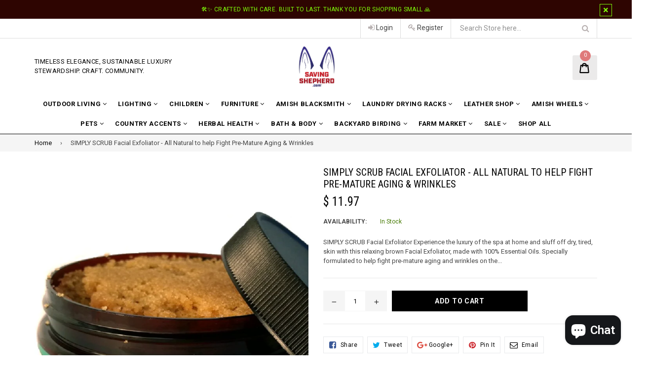

--- FILE ---
content_type: text/html; charset=utf-8
request_url: https://www.savingshepherd.com/products/simply-scrub-facial-exfoliator-all-natural-to-help-fight-pre-mature-aging-wrinkles
body_size: 41625
content:
<!doctype html>
<!--[if IE 9]> <html class="ie9 no-js" lang="en"> <![endif]-->
<!--[if (gt IE 9)|!(IE)]><!--> <html class="no-js" lang="en"> <!--<![endif]-->
<head>

  <!-- Google Tag Manager -->
<script>(function(w,d,s,l,i){w[l]=w[l]||[];w[l].push({'gtm.start':
new Date().getTime(),event:'gtm.js'});var f=d.getElementsByTagName(s)[0],
j=d.createElement(s),dl=l!='dataLayer'?'&l='+l:'';j.async=true;j.src=
'https://www.googletagmanager.com/gtm.js?id='+i+dl;f.parentNode.insertBefore(j,f);
})(window,document,'script','dataLayer','GTM-P7PF4PDM');</script>
<!-- End Google Tag Manager -->

  <!-- Start of code to disable right clicking -->
  <script>
    window.oncontextmenu = function () { return false; }
  </script>
  <!-- End of code to disable right clicking -->
  
  <meta charset="utf-8">
  <meta http-equiv="X-UA-Compatible" content="IE=edge,chrome=1">
  <meta name="viewport" content="width=device-width,initial-scale=1">
  <meta name="theme-color" content="#000000">
  <meta name="google-site-verification" content="Bd1u9pvj722sGVEa_JLqKMrjoFStj1_J0egkUheN6oU" />
  <link rel="canonical" href="https://www.savingshepherd.com/products/simply-scrub-facial-exfoliator-all-natural-to-help-fight-pre-mature-aging-wrinkles">

  
    <link rel="shortcut icon" href="//www.savingshepherd.com/cdn/shop/files/1_ad02f0e6-fc36-49ea-b61d-bad2770d1684_32x32.jpg?v=1657031629" type="image/png">
  

  
  <title>
    Skin Care SIMPLY SCRUB Facial Exfoliator - All Natural
    
    
    
      &ndash; Saving Shepherd
    
  </title>

  
    <meta name="description" content="Superior Artisanship | SIMPLY SCRUB Facial Exfoliator - All Natural to help Fight Pre-Mature Aging &amp; Wrinkles | Tradition Meets Sustainability at SavingShepherd">
  

  <!-- /snippets/social-meta-tags.liquid -->
<meta property="og:site_name" content="Saving Shepherd">
<meta property="og:url" content="https://www.savingshepherd.com/products/simply-scrub-facial-exfoliator-all-natural-to-help-fight-pre-mature-aging-wrinkles">
<meta property="og:title" content="SIMPLY SCRUB Facial Exfoliator - All Natural to help Fight Pre-Mature Aging & Wrinkles">
<meta property="og:type" content="product">
<meta property="og:description" content="Superior Artisanship | SIMPLY SCRUB Facial Exfoliator - All Natural to help Fight Pre-Mature Aging &amp; Wrinkles | Tradition Meets Sustainability at SavingShepherd"><meta property="og:price:amount" content="11.97">
  <meta property="og:price:currency" content="USD"><meta property="og:image" content="http://www.savingshepherd.com/cdn/shop/products/Simply_Scrub-137489_1024x1024.jpg?v=1699473845">
<meta property="og:image:secure_url" content="https://www.savingshepherd.com/cdn/shop/products/Simply_Scrub-137489_1024x1024.jpg?v=1699473845">

<meta name="twitter:site" content="@SavingShepherd">
<meta name="twitter:card" content="summary_large_image">
<meta name="twitter:title" content="SIMPLY SCRUB Facial Exfoliator - All Natural to help Fight Pre-Mature Aging & Wrinkles">
<meta name="twitter:description" content="Superior Artisanship | SIMPLY SCRUB Facial Exfoliator - All Natural to help Fight Pre-Mature Aging &amp; Wrinkles | Tradition Meets Sustainability at SavingShepherd"><img  style="pointer-events: none; position: absolute; top: 0; left: 0; width: 96vw; height: 96vh; max-width: 99vw; max-height: 99vh;" src="[data-uri]" width="99999" height="99999">


  

  <link href="//fonts.googleapis.com/css?family=Roboto:300,400,600,700" rel="stylesheet" type="text/css" media="all" />



    <link href="//fonts.googleapis.com/css?family=Roboto+Condensed:300,400,600,700" rel="stylesheet" type="text/css" media="all" />  


  <link type="text/css" rel="stylesheet" href="https://maxcdn.bootstrapcdn.com/font-awesome/4.6.3/css/font-awesome.min.css">
  
  
  <link href="//www.savingshepherd.com/cdn/shop/t/28/assets/bootstrap.min.css?v=65114810302132533981729108076" rel="stylesheet" type="text/css" media="all" />  
  <link href="//www.savingshepherd.com/cdn/shop/t/28/assets/animate.css?v=123806161818139119581729108075" rel="stylesheet" type="text/css" media="all" />
  <link href="//www.savingshepherd.com/cdn/shop/t/28/assets/magnific-popup.css?v=29616266652154682551729108075" rel="stylesheet" type="text/css" media="all" />
  <link href="//www.savingshepherd.com/cdn/shop/t/28/assets/custom.css?v=84986972509783849611729108076" rel="stylesheet" type="text/css" media="all" />
  <link href="//www.savingshepherd.com/cdn/shop/t/28/assets/theme.scss.css?v=158498621518645647261729152741" rel="stylesheet" type="text/css" media="all" />
 
  
  <script src="//www.savingshepherd.com/cdn/shop/t/28/assets/jquery.min.js?v=32460426840832490021729108075" type="text/javascript"></script> 
  <script src="//www.savingshepherd.com/cdn/shopifycloud/storefront/assets/themes_support/api.jquery-7ab1a3a4.js" type="text/javascript"></script>
  
  <script type="text/javascript">
    var theme = {
      strings: {
        addToCart: "Add to cart",
        soldOut: "Sold out",
        unavailable: "Out of Stock",
        showMore: "Show More",
        showLess: "Show Less"
      },
      moneyFormat: "$ {{amount}}"
    }
    document.documentElement.className = document.documentElement.className.replace('no-js', 'js');      
    
    theme.ajax_cart = true;
    theme.fixedHeader = true;
    theme.animation = true;
    theme.animationMobile = true;
      
  </script>

  <!--[if (lte IE 9) ]><script src="//www.savingshepherd.com/cdn/shop/t/28/assets/match-media.min.js?v=22265819453975888031729108075" type="text/javascript"></script><![endif]-->

  

  <!--[if (gt IE 9)|!(IE)]><!--><script src="//www.savingshepherd.com/cdn/shop/t/28/assets/vendor.js?v=173979752976551461551729108076" defer="defer"></script><!--<![endif]-->
  <!--[if lte IE 9]><script src="//www.savingshepherd.com/cdn/shop/t/28/assets/vendor.js?v=173979752976551461551729108076"></script><![endif]-->

  <!--[if (gt IE 9)|!(IE)]><!--><script src="//www.savingshepherd.com/cdn/shop/t/28/assets/theme.js?v=157756478021964989301729108075" defer="defer"></script><!--<![endif]-->
  <!--[if lte IE 9]><script src="//www.savingshepherd.com/cdn/shop/t/28/assets/theme.js?v=157756478021964989301729108075"></script><![endif]--> 
   
   
   <script src="//www.savingshepherd.com/cdn/shop/t/28/assets/js.cookie.js?v=58981873495749214761729108075" type="text/javascript"></script>
   <script src="//www.savingshepherd.com/cdn/shop/t/28/assets/bootstrap.min.js?v=73724390286584561281729108075" type="text/javascript"></script> 
   <script src="//www.savingshepherd.com/cdn/shop/t/28/assets/bootstrap-tabcollapse.js?v=23677388095923367381729108077" type="text/javascript"></script> 

  <script type="text/javascript"> const observer = new MutationObserver(e => { e.forEach(({ addedNodes: e }) => { e.forEach(e => { 1 === e.nodeType && "SCRIPT" === e.tagName && (e.innerHTML.includes("asyncLoad") && (e.innerHTML = e.innerHTML.replace("if(window.attachEvent)", "document.addEventListener('asyncLazyLoad',function(event){asyncLoad();});if(window.attachEvent)").replaceAll(", asyncLoad", ", function(){}")), e.innerHTML.includes("PreviewBarInjector") && (e.innerHTML = e.innerHTML.replace("DOMContentLoaded", "asyncLazyLoad")), (e.className == 'analytics') && (e.type = 'text/lazyload'),(e.src.includes("assets/storefront/features")||e.src.includes("assets/shopify_pay")||e.src.includes("connect.facebook.net"))&&(e.setAttribute("data-src", e.src), e.removeAttribute("src")))})})});observer.observe(document.documentElement,{childList:!0,subtree:!0})</script>
 	 	 						 	<script>window.performance && window.performance.mark && window.performance.mark('shopify.content_for_header.start');</script><meta name="google-site-verification" content="rKseWghp2GYydSufGlTEVBSSo32WwV_d9XPwv443ByA">
<meta id="shopify-digital-wallet" name="shopify-digital-wallet" content="/8774326/digital_wallets/dialog">
<meta name="shopify-checkout-api-token" content="a4c57534cfefab464071b38c556bd55f">
<meta id="in-context-paypal-metadata" data-shop-id="8774326" data-venmo-supported="true" data-environment="production" data-locale="en_US" data-paypal-v4="true" data-currency="USD">
<link rel="alternate" type="application/json+oembed" href="https://www.savingshepherd.com/products/simply-scrub-facial-exfoliator-all-natural-to-help-fight-pre-mature-aging-wrinkles.oembed">
<script async="async" data-src="/checkouts/internal/preloads.js?locale=en-US"></script>
<link rel="preconnect" href="https://shop.app" crossorigin="anonymous">
<script async="async" data-src="https://shop.app/checkouts/internal/preloads.js?locale=en-US&shop_id=8774326" crossorigin="anonymous"></script>
<script id="apple-pay-shop-capabilities" type="application/json">{"shopId":8774326,"countryCode":"US","currencyCode":"USD","merchantCapabilities":["supports3DS"],"merchantId":"gid:\/\/shopify\/Shop\/8774326","merchantName":"Saving Shepherd","requiredBillingContactFields":["postalAddress","email","phone"],"requiredShippingContactFields":["postalAddress","email","phone"],"shippingType":"shipping","supportedNetworks":["visa","masterCard","amex","discover","elo","jcb"],"total":{"type":"pending","label":"Saving Shepherd","amount":"1.00"},"shopifyPaymentsEnabled":true,"supportsSubscriptions":true}</script>
<script id="shopify-features" type="application/json">{"accessToken":"a4c57534cfefab464071b38c556bd55f","betas":["rich-media-storefront-analytics"],"domain":"www.savingshepherd.com","predictiveSearch":true,"shopId":8774326,"locale":"en"}</script>
<script>var Shopify = Shopify || {};
Shopify.shop = "saving-shepherd.myshopify.com";
Shopify.locale = "en";
Shopify.currency = {"active":"USD","rate":"1.0"};
Shopify.country = "US";
Shopify.theme = {"name":"saving-shepherd\/main","id":172685033762,"schema_name":"Famiza","schema_version":"1.0.0","theme_store_id":null,"role":"main"};
Shopify.theme.handle = "null";
Shopify.theme.style = {"id":null,"handle":null};
Shopify.cdnHost = "www.savingshepherd.com/cdn";
Shopify.routes = Shopify.routes || {};
Shopify.routes.root = "/";</script>
<script type="module">!function(o){(o.Shopify=o.Shopify||{}).modules=!0}(window);</script>
<script>!function(o){function n(){var o=[];function n(){o.push(Array.prototype.slice.apply(arguments))}return n.q=o,n}var t=o.Shopify=o.Shopify||{};t.loadFeatures=n(),t.autoloadFeatures=n()}(window);</script>
<script>
  window.ShopifyPay = window.ShopifyPay || {};
  window.ShopifyPay.apiHost = "shop.app\/pay";
  window.ShopifyPay.redirectState = null;
</script>
<script id="shop-js-analytics" type="application/json">{"pageType":"product"}</script>
<script defer="defer" async type="module" data-src="//www.savingshepherd.com/cdn/shopifycloud/shop-js/modules/v2/client.init-shop-cart-sync_BN7fPSNr.en.esm.js"></script>
<script defer="defer" async type="module" data-src="//www.savingshepherd.com/cdn/shopifycloud/shop-js/modules/v2/chunk.common_Cbph3Kss.esm.js"></script>
<script defer="defer" async type="module" data-src="//www.savingshepherd.com/cdn/shopifycloud/shop-js/modules/v2/chunk.modal_DKumMAJ1.esm.js"></script>
<script type="module">
  await import("//www.savingshepherd.com/cdn/shopifycloud/shop-js/modules/v2/client.init-shop-cart-sync_BN7fPSNr.en.esm.js");
await import("//www.savingshepherd.com/cdn/shopifycloud/shop-js/modules/v2/chunk.common_Cbph3Kss.esm.js");
await import("//www.savingshepherd.com/cdn/shopifycloud/shop-js/modules/v2/chunk.modal_DKumMAJ1.esm.js");

  window.Shopify.SignInWithShop?.initShopCartSync?.({"fedCMEnabled":true,"windoidEnabled":true});

</script>
<script defer="defer" async type="module" data-src="//www.savingshepherd.com/cdn/shopifycloud/shop-js/modules/v2/client.payment-terms_BxzfvcZJ.en.esm.js"></script>
<script defer="defer" async type="module" data-src="//www.savingshepherd.com/cdn/shopifycloud/shop-js/modules/v2/chunk.common_Cbph3Kss.esm.js"></script>
<script defer="defer" async type="module" data-src="//www.savingshepherd.com/cdn/shopifycloud/shop-js/modules/v2/chunk.modal_DKumMAJ1.esm.js"></script>
<script type="module">
  await import("//www.savingshepherd.com/cdn/shopifycloud/shop-js/modules/v2/client.payment-terms_BxzfvcZJ.en.esm.js");
await import("//www.savingshepherd.com/cdn/shopifycloud/shop-js/modules/v2/chunk.common_Cbph3Kss.esm.js");
await import("//www.savingshepherd.com/cdn/shopifycloud/shop-js/modules/v2/chunk.modal_DKumMAJ1.esm.js");

  
</script>
<script>
  window.Shopify = window.Shopify || {};
  if (!window.Shopify.featureAssets) window.Shopify.featureAssets = {};
  window.Shopify.featureAssets['shop-js'] = {"shop-cart-sync":["modules/v2/client.shop-cart-sync_CJVUk8Jm.en.esm.js","modules/v2/chunk.common_Cbph3Kss.esm.js","modules/v2/chunk.modal_DKumMAJ1.esm.js"],"init-fed-cm":["modules/v2/client.init-fed-cm_7Fvt41F4.en.esm.js","modules/v2/chunk.common_Cbph3Kss.esm.js","modules/v2/chunk.modal_DKumMAJ1.esm.js"],"init-shop-email-lookup-coordinator":["modules/v2/client.init-shop-email-lookup-coordinator_Cc088_bR.en.esm.js","modules/v2/chunk.common_Cbph3Kss.esm.js","modules/v2/chunk.modal_DKumMAJ1.esm.js"],"init-windoid":["modules/v2/client.init-windoid_hPopwJRj.en.esm.js","modules/v2/chunk.common_Cbph3Kss.esm.js","modules/v2/chunk.modal_DKumMAJ1.esm.js"],"shop-button":["modules/v2/client.shop-button_B0jaPSNF.en.esm.js","modules/v2/chunk.common_Cbph3Kss.esm.js","modules/v2/chunk.modal_DKumMAJ1.esm.js"],"shop-cash-offers":["modules/v2/client.shop-cash-offers_DPIskqss.en.esm.js","modules/v2/chunk.common_Cbph3Kss.esm.js","modules/v2/chunk.modal_DKumMAJ1.esm.js"],"shop-toast-manager":["modules/v2/client.shop-toast-manager_CK7RT69O.en.esm.js","modules/v2/chunk.common_Cbph3Kss.esm.js","modules/v2/chunk.modal_DKumMAJ1.esm.js"],"init-shop-cart-sync":["modules/v2/client.init-shop-cart-sync_BN7fPSNr.en.esm.js","modules/v2/chunk.common_Cbph3Kss.esm.js","modules/v2/chunk.modal_DKumMAJ1.esm.js"],"init-customer-accounts-sign-up":["modules/v2/client.init-customer-accounts-sign-up_CfPf4CXf.en.esm.js","modules/v2/client.shop-login-button_DeIztwXF.en.esm.js","modules/v2/chunk.common_Cbph3Kss.esm.js","modules/v2/chunk.modal_DKumMAJ1.esm.js"],"pay-button":["modules/v2/client.pay-button_CgIwFSYN.en.esm.js","modules/v2/chunk.common_Cbph3Kss.esm.js","modules/v2/chunk.modal_DKumMAJ1.esm.js"],"init-customer-accounts":["modules/v2/client.init-customer-accounts_DQ3x16JI.en.esm.js","modules/v2/client.shop-login-button_DeIztwXF.en.esm.js","modules/v2/chunk.common_Cbph3Kss.esm.js","modules/v2/chunk.modal_DKumMAJ1.esm.js"],"avatar":["modules/v2/client.avatar_BTnouDA3.en.esm.js"],"init-shop-for-new-customer-accounts":["modules/v2/client.init-shop-for-new-customer-accounts_CsZy_esa.en.esm.js","modules/v2/client.shop-login-button_DeIztwXF.en.esm.js","modules/v2/chunk.common_Cbph3Kss.esm.js","modules/v2/chunk.modal_DKumMAJ1.esm.js"],"shop-follow-button":["modules/v2/client.shop-follow-button_BRMJjgGd.en.esm.js","modules/v2/chunk.common_Cbph3Kss.esm.js","modules/v2/chunk.modal_DKumMAJ1.esm.js"],"checkout-modal":["modules/v2/client.checkout-modal_B9Drz_yf.en.esm.js","modules/v2/chunk.common_Cbph3Kss.esm.js","modules/v2/chunk.modal_DKumMAJ1.esm.js"],"shop-login-button":["modules/v2/client.shop-login-button_DeIztwXF.en.esm.js","modules/v2/chunk.common_Cbph3Kss.esm.js","modules/v2/chunk.modal_DKumMAJ1.esm.js"],"lead-capture":["modules/v2/client.lead-capture_DXYzFM3R.en.esm.js","modules/v2/chunk.common_Cbph3Kss.esm.js","modules/v2/chunk.modal_DKumMAJ1.esm.js"],"shop-login":["modules/v2/client.shop-login_CA5pJqmO.en.esm.js","modules/v2/chunk.common_Cbph3Kss.esm.js","modules/v2/chunk.modal_DKumMAJ1.esm.js"],"payment-terms":["modules/v2/client.payment-terms_BxzfvcZJ.en.esm.js","modules/v2/chunk.common_Cbph3Kss.esm.js","modules/v2/chunk.modal_DKumMAJ1.esm.js"]};
</script>
<script>(function() {
  var isLoaded = false;
  function asyncLoad() {
    if (isLoaded) return;
    isLoaded = true;
    var urls = ["https:\/\/chimpstatic.com\/mcjs-connected\/js\/users\/532d061a94fbfe3df9f17d522\/6a62c9bccec377931e9499146.js?shop=saving-shepherd.myshopify.com","https:\/\/chimpstatic.com\/mcjs-connected\/js\/users\/532d061a94fbfe3df9f17d522\/ea2af4ca8dbc028b3e6836bbe.js?shop=saving-shepherd.myshopify.com","https:\/\/static.affiliatly.com\/shopify\/v3\/shopify.js?affiliatly_code=AF-103404\u0026shop=saving-shepherd.myshopify.com","\/\/cdn.shopify.com\/proxy\/2ab93e9b34b26aef79280a4fd30a480fc55452c71d1d35f9016c2fd64b31fb6b\/bingshoppingtool-t2app-prod.trafficmanager.net\/uet\/tracking_script?shop=saving-shepherd.myshopify.com\u0026sp-cache-control=cHVibGljLCBtYXgtYWdlPTkwMA","https:\/\/assets1.adroll.com\/shopify\/latest\/j\/shopify_rolling_bootstrap_v2.js?adroll_adv_id=QN5QTESZSNATJEFX33IH3J\u0026adroll_pix_id=SJUXWV3J2FA5ZDYGUYLX2G\u0026shop=saving-shepherd.myshopify.com","\/\/cdn.shopify.com\/proxy\/aa1d3c351d8fc419b4f5ce6a7afdf3bfcf4f06cfbb89aa53e1df753dd59cf756\/bingshoppingtool-t2app-prod.trafficmanager.net\/api\/ShopifyMT\/v1\/uet\/tracking_script?shop=saving-shepherd.myshopify.com\u0026sp-cache-control=cHVibGljLCBtYXgtYWdlPTkwMA"];
    for (var i = 0; i < urls.length; i++) {
      var s = document.createElement('script');
      s.type = 'text/javascript';
      s.async = true;
      s.src = urls[i];
      var x = document.getElementsByTagName('script')[0];
      x.parentNode.insertBefore(s, x);
    }
  };
  document.addEventListener('StartAsyncLoading',function(event){asyncLoad();});if(window.attachEvent) {
    window.attachEvent('onload', function(){});
  } else {
    window.addEventListener('load', function(){}, false);
  }
})();</script>
<script id="__st">var __st={"a":8774326,"offset":-18000,"reqid":"50dc549d-f348-4b37-95c5-12974051d7f3-1769900425","pageurl":"www.savingshepherd.com\/products\/simply-scrub-facial-exfoliator-all-natural-to-help-fight-pre-mature-aging-wrinkles","u":"adf30f4d06e3","p":"product","rtyp":"product","rid":5989862406};</script>
<script>window.ShopifyPaypalV4VisibilityTracking = true;</script>
<script id="captcha-bootstrap">!function(){'use strict';const t='contact',e='account',n='new_comment',o=[[t,t],['blogs',n],['comments',n],[t,'customer']],c=[[e,'customer_login'],[e,'guest_login'],[e,'recover_customer_password'],[e,'create_customer']],r=t=>t.map((([t,e])=>`form[action*='/${t}']:not([data-nocaptcha='true']) input[name='form_type'][value='${e}']`)).join(','),a=t=>()=>t?[...document.querySelectorAll(t)].map((t=>t.form)):[];function s(){const t=[...o],e=r(t);return a(e)}const i='password',u='form_key',d=['recaptcha-v3-token','g-recaptcha-response','h-captcha-response',i],f=()=>{try{return window.sessionStorage}catch{return}},m='__shopify_v',_=t=>t.elements[u];function p(t,e,n=!1){try{const o=window.sessionStorage,c=JSON.parse(o.getItem(e)),{data:r}=function(t){const{data:e,action:n}=t;return t[m]||n?{data:e,action:n}:{data:t,action:n}}(c);for(const[e,n]of Object.entries(r))t.elements[e]&&(t.elements[e].value=n);n&&o.removeItem(e)}catch(o){console.error('form repopulation failed',{error:o})}}const l='form_type',E='cptcha';function T(t){t.dataset[E]=!0}const w=window,h=w.document,L='Shopify',v='ce_forms',y='captcha';let A=!1;((t,e)=>{const n=(g='f06e6c50-85a8-45c8-87d0-21a2b65856fe',I='https://cdn.shopify.com/shopifycloud/storefront-forms-hcaptcha/ce_storefront_forms_captcha_hcaptcha.v1.5.2.iife.js',D={infoText:'Protected by hCaptcha',privacyText:'Privacy',termsText:'Terms'},(t,e,n)=>{const o=w[L][v],c=o.bindForm;if(c)return c(t,g,e,D).then(n);var r;o.q.push([[t,g,e,D],n]),r=I,A||(h.body.append(Object.assign(h.createElement('script'),{id:'captcha-provider',async:!0,src:r})),A=!0)});var g,I,D;w[L]=w[L]||{},w[L][v]=w[L][v]||{},w[L][v].q=[],w[L][y]=w[L][y]||{},w[L][y].protect=function(t,e){n(t,void 0,e),T(t)},Object.freeze(w[L][y]),function(t,e,n,w,h,L){const[v,y,A,g]=function(t,e,n){const i=e?o:[],u=t?c:[],d=[...i,...u],f=r(d),m=r(i),_=r(d.filter((([t,e])=>n.includes(e))));return[a(f),a(m),a(_),s()]}(w,h,L),I=t=>{const e=t.target;return e instanceof HTMLFormElement?e:e&&e.form},D=t=>v().includes(t);t.addEventListener('submit',(t=>{const e=I(t);if(!e)return;const n=D(e)&&!e.dataset.hcaptchaBound&&!e.dataset.recaptchaBound,o=_(e),c=g().includes(e)&&(!o||!o.value);(n||c)&&t.preventDefault(),c&&!n&&(function(t){try{if(!f())return;!function(t){const e=f();if(!e)return;const n=_(t);if(!n)return;const o=n.value;o&&e.removeItem(o)}(t);const e=Array.from(Array(32),(()=>Math.random().toString(36)[2])).join('');!function(t,e){_(t)||t.append(Object.assign(document.createElement('input'),{type:'hidden',name:u})),t.elements[u].value=e}(t,e),function(t,e){const n=f();if(!n)return;const o=[...t.querySelectorAll(`input[type='${i}']`)].map((({name:t})=>t)),c=[...d,...o],r={};for(const[a,s]of new FormData(t).entries())c.includes(a)||(r[a]=s);n.setItem(e,JSON.stringify({[m]:1,action:t.action,data:r}))}(t,e)}catch(e){console.error('failed to persist form',e)}}(e),e.submit())}));const S=(t,e)=>{t&&!t.dataset[E]&&(n(t,e.some((e=>e===t))),T(t))};for(const o of['focusin','change'])t.addEventListener(o,(t=>{const e=I(t);D(e)&&S(e,y())}));const B=e.get('form_key'),M=e.get(l),P=B&&M;t.addEventListener('DOMContentLoaded',(()=>{const t=y();if(P)for(const e of t)e.elements[l].value===M&&p(e,B);[...new Set([...A(),...v().filter((t=>'true'===t.dataset.shopifyCaptcha))])].forEach((e=>S(e,t)))}))}(h,new URLSearchParams(w.location.search),n,t,e,['guest_login'])})(!0,!0)}();</script>
<script integrity="sha256-4kQ18oKyAcykRKYeNunJcIwy7WH5gtpwJnB7kiuLZ1E=" data-source-attribution="shopify.loadfeatures" defer="defer" data-src="//www.savingshepherd.com/cdn/shopifycloud/storefront/assets/storefront/load_feature-a0a9edcb.js" crossorigin="anonymous"></script>
<script crossorigin="anonymous" defer="defer" data-src="//www.savingshepherd.com/cdn/shopifycloud/storefront/assets/shopify_pay/storefront-65b4c6d7.js?v=20250812"></script>
<script data-source-attribution="shopify.dynamic_checkout.dynamic.init">var Shopify=Shopify||{};Shopify.PaymentButton=Shopify.PaymentButton||{isStorefrontPortableWallets:!0,init:function(){window.Shopify.PaymentButton.init=function(){};var t=document.createElement("script");t.data-src="https://www.savingshepherd.com/cdn/shopifycloud/portable-wallets/latest/portable-wallets.en.js",t.type="module",document.head.appendChild(t)}};
</script>
<script data-source-attribution="shopify.dynamic_checkout.buyer_consent">
  function portableWalletsHideBuyerConsent(e){var t=document.getElementById("shopify-buyer-consent"),n=document.getElementById("shopify-subscription-policy-button");t&&n&&(t.classList.add("hidden"),t.setAttribute("aria-hidden","true"),n.removeEventListener("click",e))}function portableWalletsShowBuyerConsent(e){var t=document.getElementById("shopify-buyer-consent"),n=document.getElementById("shopify-subscription-policy-button");t&&n&&(t.classList.remove("hidden"),t.removeAttribute("aria-hidden"),n.addEventListener("click",e))}window.Shopify?.PaymentButton&&(window.Shopify.PaymentButton.hideBuyerConsent=portableWalletsHideBuyerConsent,window.Shopify.PaymentButton.showBuyerConsent=portableWalletsShowBuyerConsent);
</script>
<script data-source-attribution="shopify.dynamic_checkout.cart.bootstrap">document.addEventListener("DOMContentLoaded",(function(){function t(){return document.querySelector("shopify-accelerated-checkout-cart, shopify-accelerated-checkout")}if(t())Shopify.PaymentButton.init();else{new MutationObserver((function(e,n){t()&&(Shopify.PaymentButton.init(),n.disconnect())})).observe(document.body,{childList:!0,subtree:!0})}}));
</script>
<link id="shopify-accelerated-checkout-styles" rel="stylesheet" media="screen" href="https://www.savingshepherd.com/cdn/shopifycloud/portable-wallets/latest/accelerated-checkout-backwards-compat.css" crossorigin="anonymous">
<style id="shopify-accelerated-checkout-cart">
        #shopify-buyer-consent {
  margin-top: 1em;
  display: inline-block;
  width: 100%;
}

#shopify-buyer-consent.hidden {
  display: none;
}

#shopify-subscription-policy-button {
  background: none;
  border: none;
  padding: 0;
  text-decoration: underline;
  font-size: inherit;
  cursor: pointer;
}

#shopify-subscription-policy-button::before {
  box-shadow: none;
}

      </style>

<script>window.performance && window.performance.mark && window.performance.mark('shopify.content_for_header.end');</script>


  <!-- "snippets/shogun-head.liquid" was not rendered, the associated app was uninstalled -->
 
  <script>/*! lazysizes - v0.5.2 - 2014-12-17
 Licensed MIT */
!function(a){window.lazySizes=a(),"function"==typeof define&&define.amd&&define(function(){return window.lazySizes})}(function(){"use strict";function a(a,b){var c;window.picturefill?picturefill({reevaluate:!0,reparse:!0,elements:[a]}):window.respimage?(b&&(c=a[respimage._.ns],c&&(c[b.srcset?"srcset":"src"]=void 0)),respimage({reparse:!0,elements:[a]})):!window.HTMLPictureElement&&window.console&&"complete"==r.readyState&&console.log("use respimg polyfill: http://bit.ly/1FCts3P")}function b(a){t++,a=d(a),y(a,K,!0),clearTimeout(B),B=setTimeout(K,999)}function c(){m=0,clearTimeout(l)}function d(b,c){var d,e,g,h,j,k,l,m,p,q,r=z(b,"lazybeforeunveil",{force:!!c}),s=b.currentSrc||b.src;if(!r.defaultPrevented&&(j=b.getAttribute(i.sizesAttr)||b.getAttribute("sizes"),j&&("auto"==j?f(b,!0):b.setAttribute("sizes",j),i.clearAttr&&b.removeAttribute(i.sizesAttr)),l=b.getAttribute(i.srcsetAttr),k=b.getAttribute(i.srcAttr),(p=v.test(b.nodeName||""))&&(m=b.parentNode,q=u.test(m.nodeName||"")),i.addClasses&&(n(b,i.loadingClass),y(b,N,!0)),l||k)){if(q)for(d=m.getElementsByTagName("source"),e=0,g=d.length;g>e;e++)h=d[e].getAttribute(i.srcsetAttr),h&&d[e].setAttribute("srcset",h);l?(b.setAttribute("srcset",l),i.clearAttr&&b.removeAttribute(i.srcsetAttr)):k&&(b.setAttribute("src",k),i.clearAttr&&b.removeAttribute(i.srcAttr))}return x(function(){o(b,i.lazyClass),"auto"==j&&n(b,i.autosizesClass),(l||j)&&a(b,{srcset:l,src:k}),b.lazyload&&(b.lazyload=0),!r.details.stopSwitchClass&&i.addClasses&&(!p||!l&&!k||b.complete&&s==(b.currentSrc||b.src))&&N({target:b})}),b}function e(){k=0,clearTimeout(j)}function f(b,c){var d,e,f,g,h,j,k,l;if(g=b.parentNode){if(d=g.offsetWidth,e=b.offsetWidth,f=e>d?e:d,!f&&!b._lazysizesWidth)for(;g&&g!=r.body&&!f;)f=g.offsetWidth,g=g.parentNode;if(l=z(b,"lazybeforesizes",{width:f,dataAttr:!!c}),!l.defaultPrevented&&(f=l.details.width,f&&f!==b._lazysizesWidth&&(!i.onlyLargerSizes||!b._lazysizesWidth||b._lazysizesWidth<f))){if(b._lazysizesWidth=f,f+="px",b.setAttribute("sizes",f),u.test(g.nodeName||""))for(h=g.getElementsByTagName("source"),j=0,k=h.length;k>j;j++)h[j].setAttribute("sizes",f);l.details.dataAttr||a(b)}}}if(Date.now&&window.document.getElementsByClassName){var g,h,i,j,k,l,m,n,o,p,q,r=window.document,s=r.documentElement,t=0,u=/^picture$/i,v=/^img$/i,w=40,x=window.setImmediate||window.setTimeout,y=function(a,b,c){var d=c?"addEventListener":"removeEventListener";c&&y(a,b),a[d]("load",b,!1),a[d]("error",b,!1),a[d]("lazyincluded",b,!1)},z=function(a,b,c){var d=r.createEvent("Event");return d.initEvent(b,!0,!0),d.details=c||{},a.dispatchEvent(d),d};r.documentElement.classList?(n=function(a,b){a.classList.add(b)},o=function(a,b){a.classList.remove(b)},p=function(a,b){return a.classList.contains(b)}):(n=function(a,b){p(a,b)||(a.className+=" "+b)},o=function(a,b){var c;p(a,b)&&(c=new RegExp("(\\s|^)"+b+"(\\s|$)"),a.className=a.className.replace(c," "))},p=function(a,b){return a.className.match(new RegExp("(\\s|^)"+b+"(\\s|$)"))});var A,B,C,D,E,F,G,H,I,J=Date.now(),K=function(a){t--,clearTimeout(B),a&&a.target&&y(a.target,K),(!a||0>t||!a.target)&&(t=0)},L=function(){var a,b,d=function(){b=!1},e=function(){clearTimeout(a),c(),M(),setTimeout(d)};return{debounce:function(){clearTimeout(a),b=!0,a=setTimeout(e,66)},throttled:function(){var c;b||(b=!0,clearTimeout(a),c=Date.now()-J,c=c>300?9:99,a=setTimeout(e,c))}}}(),M=function(){var a,c,e;if(A=g.length,J=Date.now(),A){for(C=window.innerWidth+w,D=window.innerHeight+w,I=-1*w;A>m;m++)if(a=g[m].getBoundingClientRect(),(H=a.bottom)>=I&&(E=a.top)<=D&&(G=a.right)>=I&&(F=a.left)<=C&&(H||G||F||E)&&(!q||"hidden"!=getComputedStyle(g[m],null).visibility))d(g[m]),e=!0;else{if(A-1>m&&Date.now()-J>9){c=!1,l=setTimeout(M,4);break}!e&&q&&!c&&i.preloadAfterLoad&&2>t&&(H||G||F||E||"auto"!=g[m].getAttribute(i.sizesAttr))&&(c=g[m])}c&&!e&&b(c)}},N=function(a){n(a.target,a.target.getAttribute("data-loadedclass")||i.loadedClass),o(a.target,i.loadingClass),y(a.target,N)},O=function(){var a,b=function(){clearTimeout(a),e(),P()};return function(){clearTimeout(a),clearTimeout(j),a=setTimeout(b,99)}}(),P=function(){var a,b,c,d=h.length;if(d)for(b=Date.now(),c=k||0,a=c+3,e();d>c;c++)if(f(h[c]),c>a&&d-1>c&&Date.now()-b>9){k=c+1,j=setTimeout(P,4);break}},Q=function(){w=600,r.addEventListener("load",L.throttled,!0),q=!0},R=function(){i.mutation&&(window.MutationObserver?new MutationObserver(L.throttled).observe(s,{childList:!0,subtree:!0,attributes:!0}):(s.addEventListener("DOMNodeInserted",L.throttled,!0),s.addEventListener("DOMAttrModified",L.throttled,!0))),i.hover&&r.addEventListener("mouseover",L.throttled,!0),r.addEventListener("focus",L.throttled,!0),window.addEventListener("hashchange",L.throttled,!0),"onmozfullscreenchange"in s?window.addEventListener("mozfullscreenchange",L.throttled,!0):"onwebkitfullscreenchange"in s?window.addEventListener("webkitfullscreenchange",L.throttled,!0):window.addEventListener("fullscreenchange",L.throttled,!0),i.cssanimation&&(r.addEventListener("animationstart",L.throttled,!0),r.addEventListener("transitionstart",L.throttled,!0))};return i=window.lazySizesConfig||{},function(){var a,b={mutation:!0,hover:!0,cssanimation:!0,lazyClass:"lazyload",loadedClass:"lazyloaded",loadingClass:"lazyloading",scroll:!0,autosizesClass:"lazyautosizes",srcAttr:"data-src",srcsetAttr:"data-srcset",sizesAttr:"data-sizes",onlyLargerSizes:!0};for(a in b)a in i||(i[a]=b[a])}(),setTimeout(function(){g=r.getElementsByClassName(i.lazyClass),h=r.getElementsByClassName(i.autosizesClass),i.scroll&&addEventListener("scroll",L.throttled,!0),addEventListener("resize",L.debounce,!1),addEventListener("resize",O,!1),/^i|^loade|c/.test(r.readyState)?R():r.addEventListener("DOMContentLoaded",R,!1),"complete"==r.readyState?Q():(addEventListener("load",Q,!1),r.addEventListener("readystatechange",L.throttled,!1)),L.throttled(),o(s,"no-js")}),{cfg:i,updateAllSizes:O,updateAllLazy:L.throttled,unveilLazy:function(a){p(a,i.lazyClass)&&d(a)},updateSizes:f,updatePolyfill:a,aC:n,rC:o,hC:p,fire:z}}});
 </script>

<!-- Google tag (gtag.js) -->
<script async src="https://www.googletagmanager.com/gtag/js?id=G-4X38EFNR75"></script>
<script>
  window.dataLayer = window.dataLayer || [];
  function gtag(){dataLayer.push(arguments);}
  gtag('js', new Date());

  gtag('config', 'G-4X38EFNR75');
</script>
<!-- BEGIN app block: shopify://apps/tinyseo/blocks/product-json-ld-embed/0605268f-f7c4-4e95-b560-e43df7d59ae4 --><script type="application/ld+json" id="tinyimg-product-json-ld">{
  "@context": "https://schema.org/",
  "@type": "Product",
  "@id": "https://www.savingshepherd.com/products/simply-scrub-facial-exfoliator-all-natural-to-help-fight-pre-mature-aging-wrinkles",

  "category": "Lotions \u0026 Moisturizers",
  

  
  
  

  

  "weight": {
  "@type": "QuantitativeValue",
  "value": "2.0",
  "unitCode": "LBR"
  },"offers" : [
  {
  "@type" : "Offer" ,
  "mpn": 18957952326,

  "sku": "18957952326",
  "priceCurrency" : "USD" ,
  "price": "11.97",
  "priceValidUntil": "2026-05-01",
  
  
  "availability" : "http://schema.org/InStock",
  
  "itemCondition": "http://schema.org/NewCondition",
  

  "url" : "https://www.savingshepherd.com/products/simply-scrub-facial-exfoliator-all-natural-to-help-fight-pre-mature-aging-wrinkles?variant=18957952326",
  

  
  
  
  
  "seller" : {
  "@type" : "Organization",
  "name" : "Saving Shepherd"
  }
  }
  ],
  "name": "SIMPLY SCRUB Facial Exfoliator - All Natural to help Fight Pre-Mature Aging \u0026 Wrinkles","image": "https://www.savingshepherd.com/cdn/shop/products/Simply_Scrub-137489.jpg?v=1699473845",








  
  
  
  




  
  
  
  
  
  


  
  
  
  
"description": "  SIMPLY SCRUB Facial Exfoliator   Experience the luxury of the spa at home and sluff off dry, tired, skin with this relaxing brown Facial Exfoliator, made with 100% Essential Oils. Specially formulated to help fight pre-mature aging and wrinkles on the sensitive skin of the face. Take small amount into the palms of hands and massage into wet skin for 2-3 minutes. If mixture is too dry or rough for your liking, add more water. Rinse with warm water and pat dry. For best results follow scrub with our Simply Tea Facial Moisturizer to leave your skin refreshed and silky smooth.        8 ounces  Hand Made in the USA   ",
  "manufacturer": "Amish Country Essentials",
  "material": "",
  "url": "https://www.savingshepherd.com/products/simply-scrub-facial-exfoliator-all-natural-to-help-fight-pre-mature-aging-wrinkles",
    
  "additionalProperty":
  [
  
    
    
    ],
    
    "brand": {
      "@type": "Brand",
      "name": "Amish Country Essentials"
    }
 }
</script>
<!-- END app block --><!-- BEGIN app block: shopify://apps/seowill-redirects/blocks/brokenlink-404/cc7b1996-e567-42d0-8862-356092041863 -->
<script type="text/javascript">
    !function(t){var e={};function r(n){if(e[n])return e[n].exports;var o=e[n]={i:n,l:!1,exports:{}};return t[n].call(o.exports,o,o.exports,r),o.l=!0,o.exports}r.m=t,r.c=e,r.d=function(t,e,n){r.o(t,e)||Object.defineProperty(t,e,{enumerable:!0,get:n})},r.r=function(t){"undefined"!==typeof Symbol&&Symbol.toStringTag&&Object.defineProperty(t,Symbol.toStringTag,{value:"Module"}),Object.defineProperty(t,"__esModule",{value:!0})},r.t=function(t,e){if(1&e&&(t=r(t)),8&e)return t;if(4&e&&"object"===typeof t&&t&&t.__esModule)return t;var n=Object.create(null);if(r.r(n),Object.defineProperty(n,"default",{enumerable:!0,value:t}),2&e&&"string"!=typeof t)for(var o in t)r.d(n,o,function(e){return t[e]}.bind(null,o));return n},r.n=function(t){var e=t&&t.__esModule?function(){return t.default}:function(){return t};return r.d(e,"a",e),e},r.o=function(t,e){return Object.prototype.hasOwnProperty.call(t,e)},r.p="",r(r.s=11)}([function(t,e,r){"use strict";var n=r(2),o=Object.prototype.toString;function i(t){return"[object Array]"===o.call(t)}function a(t){return"undefined"===typeof t}function u(t){return null!==t&&"object"===typeof t}function s(t){return"[object Function]"===o.call(t)}function c(t,e){if(null!==t&&"undefined"!==typeof t)if("object"!==typeof t&&(t=[t]),i(t))for(var r=0,n=t.length;r<n;r++)e.call(null,t[r],r,t);else for(var o in t)Object.prototype.hasOwnProperty.call(t,o)&&e.call(null,t[o],o,t)}t.exports={isArray:i,isArrayBuffer:function(t){return"[object ArrayBuffer]"===o.call(t)},isBuffer:function(t){return null!==t&&!a(t)&&null!==t.constructor&&!a(t.constructor)&&"function"===typeof t.constructor.isBuffer&&t.constructor.isBuffer(t)},isFormData:function(t){return"undefined"!==typeof FormData&&t instanceof FormData},isArrayBufferView:function(t){return"undefined"!==typeof ArrayBuffer&&ArrayBuffer.isView?ArrayBuffer.isView(t):t&&t.buffer&&t.buffer instanceof ArrayBuffer},isString:function(t){return"string"===typeof t},isNumber:function(t){return"number"===typeof t},isObject:u,isUndefined:a,isDate:function(t){return"[object Date]"===o.call(t)},isFile:function(t){return"[object File]"===o.call(t)},isBlob:function(t){return"[object Blob]"===o.call(t)},isFunction:s,isStream:function(t){return u(t)&&s(t.pipe)},isURLSearchParams:function(t){return"undefined"!==typeof URLSearchParams&&t instanceof URLSearchParams},isStandardBrowserEnv:function(){return("undefined"===typeof navigator||"ReactNative"!==navigator.product&&"NativeScript"!==navigator.product&&"NS"!==navigator.product)&&("undefined"!==typeof window&&"undefined"!==typeof document)},forEach:c,merge:function t(){var e={};function r(r,n){"object"===typeof e[n]&&"object"===typeof r?e[n]=t(e[n],r):e[n]=r}for(var n=0,o=arguments.length;n<o;n++)c(arguments[n],r);return e},deepMerge:function t(){var e={};function r(r,n){"object"===typeof e[n]&&"object"===typeof r?e[n]=t(e[n],r):e[n]="object"===typeof r?t({},r):r}for(var n=0,o=arguments.length;n<o;n++)c(arguments[n],r);return e},extend:function(t,e,r){return c(e,(function(e,o){t[o]=r&&"function"===typeof e?n(e,r):e})),t},trim:function(t){return t.replace(/^\s*/,"").replace(/\s*$/,"")}}},function(t,e,r){t.exports=r(12)},function(t,e,r){"use strict";t.exports=function(t,e){return function(){for(var r=new Array(arguments.length),n=0;n<r.length;n++)r[n]=arguments[n];return t.apply(e,r)}}},function(t,e,r){"use strict";var n=r(0);function o(t){return encodeURIComponent(t).replace(/%40/gi,"@").replace(/%3A/gi,":").replace(/%24/g,"$").replace(/%2C/gi,",").replace(/%20/g,"+").replace(/%5B/gi,"[").replace(/%5D/gi,"]")}t.exports=function(t,e,r){if(!e)return t;var i;if(r)i=r(e);else if(n.isURLSearchParams(e))i=e.toString();else{var a=[];n.forEach(e,(function(t,e){null!==t&&"undefined"!==typeof t&&(n.isArray(t)?e+="[]":t=[t],n.forEach(t,(function(t){n.isDate(t)?t=t.toISOString():n.isObject(t)&&(t=JSON.stringify(t)),a.push(o(e)+"="+o(t))})))})),i=a.join("&")}if(i){var u=t.indexOf("#");-1!==u&&(t=t.slice(0,u)),t+=(-1===t.indexOf("?")?"?":"&")+i}return t}},function(t,e,r){"use strict";t.exports=function(t){return!(!t||!t.__CANCEL__)}},function(t,e,r){"use strict";(function(e){var n=r(0),o=r(19),i={"Content-Type":"application/x-www-form-urlencoded"};function a(t,e){!n.isUndefined(t)&&n.isUndefined(t["Content-Type"])&&(t["Content-Type"]=e)}var u={adapter:function(){var t;return("undefined"!==typeof XMLHttpRequest||"undefined"!==typeof e&&"[object process]"===Object.prototype.toString.call(e))&&(t=r(6)),t}(),transformRequest:[function(t,e){return o(e,"Accept"),o(e,"Content-Type"),n.isFormData(t)||n.isArrayBuffer(t)||n.isBuffer(t)||n.isStream(t)||n.isFile(t)||n.isBlob(t)?t:n.isArrayBufferView(t)?t.buffer:n.isURLSearchParams(t)?(a(e,"application/x-www-form-urlencoded;charset=utf-8"),t.toString()):n.isObject(t)?(a(e,"application/json;charset=utf-8"),JSON.stringify(t)):t}],transformResponse:[function(t){if("string"===typeof t)try{t=JSON.parse(t)}catch(e){}return t}],timeout:0,xsrfCookieName:"XSRF-TOKEN",xsrfHeaderName:"X-XSRF-TOKEN",maxContentLength:-1,validateStatus:function(t){return t>=200&&t<300},headers:{common:{Accept:"application/json, text/plain, */*"}}};n.forEach(["delete","get","head"],(function(t){u.headers[t]={}})),n.forEach(["post","put","patch"],(function(t){u.headers[t]=n.merge(i)})),t.exports=u}).call(this,r(18))},function(t,e,r){"use strict";var n=r(0),o=r(20),i=r(3),a=r(22),u=r(25),s=r(26),c=r(7);t.exports=function(t){return new Promise((function(e,f){var l=t.data,p=t.headers;n.isFormData(l)&&delete p["Content-Type"];var h=new XMLHttpRequest;if(t.auth){var d=t.auth.username||"",m=t.auth.password||"";p.Authorization="Basic "+btoa(d+":"+m)}var y=a(t.baseURL,t.url);if(h.open(t.method.toUpperCase(),i(y,t.params,t.paramsSerializer),!0),h.timeout=t.timeout,h.onreadystatechange=function(){if(h&&4===h.readyState&&(0!==h.status||h.responseURL&&0===h.responseURL.indexOf("file:"))){var r="getAllResponseHeaders"in h?u(h.getAllResponseHeaders()):null,n={data:t.responseType&&"text"!==t.responseType?h.response:h.responseText,status:h.status,statusText:h.statusText,headers:r,config:t,request:h};o(e,f,n),h=null}},h.onabort=function(){h&&(f(c("Request aborted",t,"ECONNABORTED",h)),h=null)},h.onerror=function(){f(c("Network Error",t,null,h)),h=null},h.ontimeout=function(){var e="timeout of "+t.timeout+"ms exceeded";t.timeoutErrorMessage&&(e=t.timeoutErrorMessage),f(c(e,t,"ECONNABORTED",h)),h=null},n.isStandardBrowserEnv()){var v=r(27),g=(t.withCredentials||s(y))&&t.xsrfCookieName?v.read(t.xsrfCookieName):void 0;g&&(p[t.xsrfHeaderName]=g)}if("setRequestHeader"in h&&n.forEach(p,(function(t,e){"undefined"===typeof l&&"content-type"===e.toLowerCase()?delete p[e]:h.setRequestHeader(e,t)})),n.isUndefined(t.withCredentials)||(h.withCredentials=!!t.withCredentials),t.responseType)try{h.responseType=t.responseType}catch(w){if("json"!==t.responseType)throw w}"function"===typeof t.onDownloadProgress&&h.addEventListener("progress",t.onDownloadProgress),"function"===typeof t.onUploadProgress&&h.upload&&h.upload.addEventListener("progress",t.onUploadProgress),t.cancelToken&&t.cancelToken.promise.then((function(t){h&&(h.abort(),f(t),h=null)})),void 0===l&&(l=null),h.send(l)}))}},function(t,e,r){"use strict";var n=r(21);t.exports=function(t,e,r,o,i){var a=new Error(t);return n(a,e,r,o,i)}},function(t,e,r){"use strict";var n=r(0);t.exports=function(t,e){e=e||{};var r={},o=["url","method","params","data"],i=["headers","auth","proxy"],a=["baseURL","url","transformRequest","transformResponse","paramsSerializer","timeout","withCredentials","adapter","responseType","xsrfCookieName","xsrfHeaderName","onUploadProgress","onDownloadProgress","maxContentLength","validateStatus","maxRedirects","httpAgent","httpsAgent","cancelToken","socketPath"];n.forEach(o,(function(t){"undefined"!==typeof e[t]&&(r[t]=e[t])})),n.forEach(i,(function(o){n.isObject(e[o])?r[o]=n.deepMerge(t[o],e[o]):"undefined"!==typeof e[o]?r[o]=e[o]:n.isObject(t[o])?r[o]=n.deepMerge(t[o]):"undefined"!==typeof t[o]&&(r[o]=t[o])})),n.forEach(a,(function(n){"undefined"!==typeof e[n]?r[n]=e[n]:"undefined"!==typeof t[n]&&(r[n]=t[n])}));var u=o.concat(i).concat(a),s=Object.keys(e).filter((function(t){return-1===u.indexOf(t)}));return n.forEach(s,(function(n){"undefined"!==typeof e[n]?r[n]=e[n]:"undefined"!==typeof t[n]&&(r[n]=t[n])})),r}},function(t,e,r){"use strict";function n(t){this.message=t}n.prototype.toString=function(){return"Cancel"+(this.message?": "+this.message:"")},n.prototype.__CANCEL__=!0,t.exports=n},function(t,e,r){t.exports=r(13)},function(t,e,r){t.exports=r(30)},function(t,e,r){var n=function(t){"use strict";var e=Object.prototype,r=e.hasOwnProperty,n="function"===typeof Symbol?Symbol:{},o=n.iterator||"@@iterator",i=n.asyncIterator||"@@asyncIterator",a=n.toStringTag||"@@toStringTag";function u(t,e,r){return Object.defineProperty(t,e,{value:r,enumerable:!0,configurable:!0,writable:!0}),t[e]}try{u({},"")}catch(S){u=function(t,e,r){return t[e]=r}}function s(t,e,r,n){var o=e&&e.prototype instanceof l?e:l,i=Object.create(o.prototype),a=new L(n||[]);return i._invoke=function(t,e,r){var n="suspendedStart";return function(o,i){if("executing"===n)throw new Error("Generator is already running");if("completed"===n){if("throw"===o)throw i;return j()}for(r.method=o,r.arg=i;;){var a=r.delegate;if(a){var u=x(a,r);if(u){if(u===f)continue;return u}}if("next"===r.method)r.sent=r._sent=r.arg;else if("throw"===r.method){if("suspendedStart"===n)throw n="completed",r.arg;r.dispatchException(r.arg)}else"return"===r.method&&r.abrupt("return",r.arg);n="executing";var s=c(t,e,r);if("normal"===s.type){if(n=r.done?"completed":"suspendedYield",s.arg===f)continue;return{value:s.arg,done:r.done}}"throw"===s.type&&(n="completed",r.method="throw",r.arg=s.arg)}}}(t,r,a),i}function c(t,e,r){try{return{type:"normal",arg:t.call(e,r)}}catch(S){return{type:"throw",arg:S}}}t.wrap=s;var f={};function l(){}function p(){}function h(){}var d={};d[o]=function(){return this};var m=Object.getPrototypeOf,y=m&&m(m(T([])));y&&y!==e&&r.call(y,o)&&(d=y);var v=h.prototype=l.prototype=Object.create(d);function g(t){["next","throw","return"].forEach((function(e){u(t,e,(function(t){return this._invoke(e,t)}))}))}function w(t,e){var n;this._invoke=function(o,i){function a(){return new e((function(n,a){!function n(o,i,a,u){var s=c(t[o],t,i);if("throw"!==s.type){var f=s.arg,l=f.value;return l&&"object"===typeof l&&r.call(l,"__await")?e.resolve(l.__await).then((function(t){n("next",t,a,u)}),(function(t){n("throw",t,a,u)})):e.resolve(l).then((function(t){f.value=t,a(f)}),(function(t){return n("throw",t,a,u)}))}u(s.arg)}(o,i,n,a)}))}return n=n?n.then(a,a):a()}}function x(t,e){var r=t.iterator[e.method];if(void 0===r){if(e.delegate=null,"throw"===e.method){if(t.iterator.return&&(e.method="return",e.arg=void 0,x(t,e),"throw"===e.method))return f;e.method="throw",e.arg=new TypeError("The iterator does not provide a 'throw' method")}return f}var n=c(r,t.iterator,e.arg);if("throw"===n.type)return e.method="throw",e.arg=n.arg,e.delegate=null,f;var o=n.arg;return o?o.done?(e[t.resultName]=o.value,e.next=t.nextLoc,"return"!==e.method&&(e.method="next",e.arg=void 0),e.delegate=null,f):o:(e.method="throw",e.arg=new TypeError("iterator result is not an object"),e.delegate=null,f)}function b(t){var e={tryLoc:t[0]};1 in t&&(e.catchLoc=t[1]),2 in t&&(e.finallyLoc=t[2],e.afterLoc=t[3]),this.tryEntries.push(e)}function E(t){var e=t.completion||{};e.type="normal",delete e.arg,t.completion=e}function L(t){this.tryEntries=[{tryLoc:"root"}],t.forEach(b,this),this.reset(!0)}function T(t){if(t){var e=t[o];if(e)return e.call(t);if("function"===typeof t.next)return t;if(!isNaN(t.length)){var n=-1,i=function e(){for(;++n<t.length;)if(r.call(t,n))return e.value=t[n],e.done=!1,e;return e.value=void 0,e.done=!0,e};return i.next=i}}return{next:j}}function j(){return{value:void 0,done:!0}}return p.prototype=v.constructor=h,h.constructor=p,p.displayName=u(h,a,"GeneratorFunction"),t.isGeneratorFunction=function(t){var e="function"===typeof t&&t.constructor;return!!e&&(e===p||"GeneratorFunction"===(e.displayName||e.name))},t.mark=function(t){return Object.setPrototypeOf?Object.setPrototypeOf(t,h):(t.__proto__=h,u(t,a,"GeneratorFunction")),t.prototype=Object.create(v),t},t.awrap=function(t){return{__await:t}},g(w.prototype),w.prototype[i]=function(){return this},t.AsyncIterator=w,t.async=function(e,r,n,o,i){void 0===i&&(i=Promise);var a=new w(s(e,r,n,o),i);return t.isGeneratorFunction(r)?a:a.next().then((function(t){return t.done?t.value:a.next()}))},g(v),u(v,a,"Generator"),v[o]=function(){return this},v.toString=function(){return"[object Generator]"},t.keys=function(t){var e=[];for(var r in t)e.push(r);return e.reverse(),function r(){for(;e.length;){var n=e.pop();if(n in t)return r.value=n,r.done=!1,r}return r.done=!0,r}},t.values=T,L.prototype={constructor:L,reset:function(t){if(this.prev=0,this.next=0,this.sent=this._sent=void 0,this.done=!1,this.delegate=null,this.method="next",this.arg=void 0,this.tryEntries.forEach(E),!t)for(var e in this)"t"===e.charAt(0)&&r.call(this,e)&&!isNaN(+e.slice(1))&&(this[e]=void 0)},stop:function(){this.done=!0;var t=this.tryEntries[0].completion;if("throw"===t.type)throw t.arg;return this.rval},dispatchException:function(t){if(this.done)throw t;var e=this;function n(r,n){return a.type="throw",a.arg=t,e.next=r,n&&(e.method="next",e.arg=void 0),!!n}for(var o=this.tryEntries.length-1;o>=0;--o){var i=this.tryEntries[o],a=i.completion;if("root"===i.tryLoc)return n("end");if(i.tryLoc<=this.prev){var u=r.call(i,"catchLoc"),s=r.call(i,"finallyLoc");if(u&&s){if(this.prev<i.catchLoc)return n(i.catchLoc,!0);if(this.prev<i.finallyLoc)return n(i.finallyLoc)}else if(u){if(this.prev<i.catchLoc)return n(i.catchLoc,!0)}else{if(!s)throw new Error("try statement without catch or finally");if(this.prev<i.finallyLoc)return n(i.finallyLoc)}}}},abrupt:function(t,e){for(var n=this.tryEntries.length-1;n>=0;--n){var o=this.tryEntries[n];if(o.tryLoc<=this.prev&&r.call(o,"finallyLoc")&&this.prev<o.finallyLoc){var i=o;break}}i&&("break"===t||"continue"===t)&&i.tryLoc<=e&&e<=i.finallyLoc&&(i=null);var a=i?i.completion:{};return a.type=t,a.arg=e,i?(this.method="next",this.next=i.finallyLoc,f):this.complete(a)},complete:function(t,e){if("throw"===t.type)throw t.arg;return"break"===t.type||"continue"===t.type?this.next=t.arg:"return"===t.type?(this.rval=this.arg=t.arg,this.method="return",this.next="end"):"normal"===t.type&&e&&(this.next=e),f},finish:function(t){for(var e=this.tryEntries.length-1;e>=0;--e){var r=this.tryEntries[e];if(r.finallyLoc===t)return this.complete(r.completion,r.afterLoc),E(r),f}},catch:function(t){for(var e=this.tryEntries.length-1;e>=0;--e){var r=this.tryEntries[e];if(r.tryLoc===t){var n=r.completion;if("throw"===n.type){var o=n.arg;E(r)}return o}}throw new Error("illegal catch attempt")},delegateYield:function(t,e,r){return this.delegate={iterator:T(t),resultName:e,nextLoc:r},"next"===this.method&&(this.arg=void 0),f}},t}(t.exports);try{regeneratorRuntime=n}catch(o){Function("r","regeneratorRuntime = r")(n)}},function(t,e,r){"use strict";var n=r(0),o=r(2),i=r(14),a=r(8);function u(t){var e=new i(t),r=o(i.prototype.request,e);return n.extend(r,i.prototype,e),n.extend(r,e),r}var s=u(r(5));s.Axios=i,s.create=function(t){return u(a(s.defaults,t))},s.Cancel=r(9),s.CancelToken=r(28),s.isCancel=r(4),s.all=function(t){return Promise.all(t)},s.spread=r(29),t.exports=s,t.exports.default=s},function(t,e,r){"use strict";var n=r(0),o=r(3),i=r(15),a=r(16),u=r(8);function s(t){this.defaults=t,this.interceptors={request:new i,response:new i}}s.prototype.request=function(t){"string"===typeof t?(t=arguments[1]||{}).url=arguments[0]:t=t||{},(t=u(this.defaults,t)).method?t.method=t.method.toLowerCase():this.defaults.method?t.method=this.defaults.method.toLowerCase():t.method="get";var e=[a,void 0],r=Promise.resolve(t);for(this.interceptors.request.forEach((function(t){e.unshift(t.fulfilled,t.rejected)})),this.interceptors.response.forEach((function(t){e.push(t.fulfilled,t.rejected)}));e.length;)r=r.then(e.shift(),e.shift());return r},s.prototype.getUri=function(t){return t=u(this.defaults,t),o(t.url,t.params,t.paramsSerializer).replace(/^\?/,"")},n.forEach(["delete","get","head","options"],(function(t){s.prototype[t]=function(e,r){return this.request(n.merge(r||{},{method:t,url:e}))}})),n.forEach(["post","put","patch"],(function(t){s.prototype[t]=function(e,r,o){return this.request(n.merge(o||{},{method:t,url:e,data:r}))}})),t.exports=s},function(t,e,r){"use strict";var n=r(0);function o(){this.handlers=[]}o.prototype.use=function(t,e){return this.handlers.push({fulfilled:t,rejected:e}),this.handlers.length-1},o.prototype.eject=function(t){this.handlers[t]&&(this.handlers[t]=null)},o.prototype.forEach=function(t){n.forEach(this.handlers,(function(e){null!==e&&t(e)}))},t.exports=o},function(t,e,r){"use strict";var n=r(0),o=r(17),i=r(4),a=r(5);function u(t){t.cancelToken&&t.cancelToken.throwIfRequested()}t.exports=function(t){return u(t),t.headers=t.headers||{},t.data=o(t.data,t.headers,t.transformRequest),t.headers=n.merge(t.headers.common||{},t.headers[t.method]||{},t.headers),n.forEach(["delete","get","head","post","put","patch","common"],(function(e){delete t.headers[e]})),(t.adapter||a.adapter)(t).then((function(e){return u(t),e.data=o(e.data,e.headers,t.transformResponse),e}),(function(e){return i(e)||(u(t),e&&e.response&&(e.response.data=o(e.response.data,e.response.headers,t.transformResponse))),Promise.reject(e)}))}},function(t,e,r){"use strict";var n=r(0);t.exports=function(t,e,r){return n.forEach(r,(function(r){t=r(t,e)})),t}},function(t,e){var r,n,o=t.exports={};function i(){throw new Error("setTimeout has not been defined")}function a(){throw new Error("clearTimeout has not been defined")}function u(t){if(r===setTimeout)return setTimeout(t,0);if((r===i||!r)&&setTimeout)return r=setTimeout,setTimeout(t,0);try{return r(t,0)}catch(e){try{return r.call(null,t,0)}catch(e){return r.call(this,t,0)}}}!function(){try{r="function"===typeof setTimeout?setTimeout:i}catch(t){r=i}try{n="function"===typeof clearTimeout?clearTimeout:a}catch(t){n=a}}();var s,c=[],f=!1,l=-1;function p(){f&&s&&(f=!1,s.length?c=s.concat(c):l=-1,c.length&&h())}function h(){if(!f){var t=u(p);f=!0;for(var e=c.length;e;){for(s=c,c=[];++l<e;)s&&s[l].run();l=-1,e=c.length}s=null,f=!1,function(t){if(n===clearTimeout)return clearTimeout(t);if((n===a||!n)&&clearTimeout)return n=clearTimeout,clearTimeout(t);try{n(t)}catch(e){try{return n.call(null,t)}catch(e){return n.call(this,t)}}}(t)}}function d(t,e){this.fun=t,this.array=e}function m(){}o.nextTick=function(t){var e=new Array(arguments.length-1);if(arguments.length>1)for(var r=1;r<arguments.length;r++)e[r-1]=arguments[r];c.push(new d(t,e)),1!==c.length||f||u(h)},d.prototype.run=function(){this.fun.apply(null,this.array)},o.title="browser",o.browser=!0,o.env={},o.argv=[],o.version="",o.versions={},o.on=m,o.addListener=m,o.once=m,o.off=m,o.removeListener=m,o.removeAllListeners=m,o.emit=m,o.prependListener=m,o.prependOnceListener=m,o.listeners=function(t){return[]},o.binding=function(t){throw new Error("process.binding is not supported")},o.cwd=function(){return"/"},o.chdir=function(t){throw new Error("process.chdir is not supported")},o.umask=function(){return 0}},function(t,e,r){"use strict";var n=r(0);t.exports=function(t,e){n.forEach(t,(function(r,n){n!==e&&n.toUpperCase()===e.toUpperCase()&&(t[e]=r,delete t[n])}))}},function(t,e,r){"use strict";var n=r(7);t.exports=function(t,e,r){var o=r.config.validateStatus;!o||o(r.status)?t(r):e(n("Request failed with status code "+r.status,r.config,null,r.request,r))}},function(t,e,r){"use strict";t.exports=function(t,e,r,n,o){return t.config=e,r&&(t.code=r),t.request=n,t.response=o,t.isAxiosError=!0,t.toJSON=function(){return{message:this.message,name:this.name,description:this.description,number:this.number,fileName:this.fileName,lineNumber:this.lineNumber,columnNumber:this.columnNumber,stack:this.stack,config:this.config,code:this.code}},t}},function(t,e,r){"use strict";var n=r(23),o=r(24);t.exports=function(t,e){return t&&!n(e)?o(t,e):e}},function(t,e,r){"use strict";t.exports=function(t){return/^([a-z][a-z\d\+\-\.]*:)?\/\//i.test(t)}},function(t,e,r){"use strict";t.exports=function(t,e){return e?t.replace(/\/+$/,"")+"/"+e.replace(/^\/+/,""):t}},function(t,e,r){"use strict";var n=r(0),o=["age","authorization","content-length","content-type","etag","expires","from","host","if-modified-since","if-unmodified-since","last-modified","location","max-forwards","proxy-authorization","referer","retry-after","user-agent"];t.exports=function(t){var e,r,i,a={};return t?(n.forEach(t.split("\n"),(function(t){if(i=t.indexOf(":"),e=n.trim(t.substr(0,i)).toLowerCase(),r=n.trim(t.substr(i+1)),e){if(a[e]&&o.indexOf(e)>=0)return;a[e]="set-cookie"===e?(a[e]?a[e]:[]).concat([r]):a[e]?a[e]+", "+r:r}})),a):a}},function(t,e,r){"use strict";var n=r(0);t.exports=n.isStandardBrowserEnv()?function(){var t,e=/(msie|trident)/i.test(navigator.userAgent),r=document.createElement("a");function o(t){var n=t;return e&&(r.setAttribute("href",n),n=r.href),r.setAttribute("href",n),{href:r.href,protocol:r.protocol?r.protocol.replace(/:$/,""):"",host:r.host,search:r.search?r.search.replace(/^\?/,""):"",hash:r.hash?r.hash.replace(/^#/,""):"",hostname:r.hostname,port:r.port,pathname:"/"===r.pathname.charAt(0)?r.pathname:"/"+r.pathname}}return t=o(window.location.href),function(e){var r=n.isString(e)?o(e):e;return r.protocol===t.protocol&&r.host===t.host}}():function(){return!0}},function(t,e,r){"use strict";var n=r(0);t.exports=n.isStandardBrowserEnv()?{write:function(t,e,r,o,i,a){var u=[];u.push(t+"="+encodeURIComponent(e)),n.isNumber(r)&&u.push("expires="+new Date(r).toGMTString()),n.isString(o)&&u.push("path="+o),n.isString(i)&&u.push("domain="+i),!0===a&&u.push("secure"),document.cookie=u.join("; ")},read:function(t){var e=document.cookie.match(new RegExp("(^|;\\s*)("+t+")=([^;]*)"));return e?decodeURIComponent(e[3]):null},remove:function(t){this.write(t,"",Date.now()-864e5)}}:{write:function(){},read:function(){return null},remove:function(){}}},function(t,e,r){"use strict";var n=r(9);function o(t){if("function"!==typeof t)throw new TypeError("executor must be a function.");var e;this.promise=new Promise((function(t){e=t}));var r=this;t((function(t){r.reason||(r.reason=new n(t),e(r.reason))}))}o.prototype.throwIfRequested=function(){if(this.reason)throw this.reason},o.source=function(){var t;return{token:new o((function(e){t=e})),cancel:t}},t.exports=o},function(t,e,r){"use strict";t.exports=function(t){return function(e){return t.apply(null,e)}}},function(t,e,r){"use strict";r.r(e);var n=r(1),o=r.n(n);function i(t,e,r,n,o,i,a){try{var u=t[i](a),s=u.value}catch(c){return void r(c)}u.done?e(s):Promise.resolve(s).then(n,o)}function a(t){return function(){var e=this,r=arguments;return new Promise((function(n,o){var a=t.apply(e,r);function u(t){i(a,n,o,u,s,"next",t)}function s(t){i(a,n,o,u,s,"throw",t)}u(void 0)}))}}var u=r(10),s=r.n(u);var c=function(t){return function(t){var e=arguments.length>1&&void 0!==arguments[1]?arguments[1]:{},r=arguments.length>2&&void 0!==arguments[2]?arguments[2]:"GET";return r=r.toUpperCase(),new Promise((function(n){var o;"GET"===r&&(o=s.a.get(t,{params:e})),o.then((function(t){n(t.data)}))}))}("https://api-brokenlinkmanager.seoant.com/api/v1/receive_id",t,"GET")};function f(){return(f=a(o.a.mark((function t(e,r,n){var i;return o.a.wrap((function(t){for(;;)switch(t.prev=t.next){case 0:return i={shop:e,code:r,gbaid:n},t.next=3,c(i);case 3:t.sent;case 4:case"end":return t.stop()}}),t)})))).apply(this,arguments)}var l=window.location.href;if(-1!=l.indexOf("gbaid")){var p=l.split("gbaid");if(void 0!=p[1]){var h=window.location.pathname+window.location.search;window.history.pushState({},0,h),function(t,e,r){f.apply(this,arguments)}("saving-shepherd.myshopify.com","",p[1])}}}]);
</script><!-- END app block --><!-- BEGIN app block: shopify://apps/sitemap-noindex-pro-seo/blocks/app-embed/4d815e2c-5af0-46ba-8301-d0f9cf660031 -->
<!-- END app block --><!-- BEGIN app block: shopify://apps/adroll-advertising-marketing/blocks/adroll-pixel/c60853ed-1adb-4359-83ae-4ed43ed0b559 -->
  <!-- AdRoll Customer: not found -->



  
  
  <!-- AdRoll Advertisable: QN5QTESZSNATJEFX33IH3J -->
  <!-- AdRoll Pixel: SJUXWV3J2FA5ZDYGUYLX2G -->
  <script async src="https://assets1.adroll.com/shopify/latest/j/shopify_rolling_bootstrap_v2.js?adroll_adv_id=QN5QTESZSNATJEFX33IH3J&adroll_pix_id=SJUXWV3J2FA5ZDYGUYLX2G"></script>



<!-- END app block --><!-- BEGIN app block: shopify://apps/cbb-shipping-rates/blocks/app-embed-block/de9da91b-8d51-4359-81df-b8b0288464c7 --><script>
    window.codeblackbelt = window.codeblackbelt || {};
    window.codeblackbelt.shop = window.codeblackbelt.shop || 'saving-shepherd.myshopify.com';
    </script><script src="//cdn.codeblackbelt.com/widgets/shipping-rates-calculator-plus/main.min.js?version=2026013118-0500" async></script>
<!-- END app block --><script src="https://cdn.shopify.com/extensions/e8878072-2f6b-4e89-8082-94b04320908d/inbox-1254/assets/inbox-chat-loader.js" type="text/javascript" defer="defer"></script>
<link href="https://monorail-edge.shopifysvc.com" rel="dns-prefetch">
<script>(function(){if ("sendBeacon" in navigator && "performance" in window) {try {var session_token_from_headers = performance.getEntriesByType('navigation')[0].serverTiming.find(x => x.name == '_s').description;} catch {var session_token_from_headers = undefined;}var session_cookie_matches = document.cookie.match(/_shopify_s=([^;]*)/);var session_token_from_cookie = session_cookie_matches && session_cookie_matches.length === 2 ? session_cookie_matches[1] : "";var session_token = session_token_from_headers || session_token_from_cookie || "";function handle_abandonment_event(e) {var entries = performance.getEntries().filter(function(entry) {return /monorail-edge.shopifysvc.com/.test(entry.name);});if (!window.abandonment_tracked && entries.length === 0) {window.abandonment_tracked = true;var currentMs = Date.now();var navigation_start = performance.timing.navigationStart;var payload = {shop_id: 8774326,url: window.location.href,navigation_start,duration: currentMs - navigation_start,session_token,page_type: "product"};window.navigator.sendBeacon("https://monorail-edge.shopifysvc.com/v1/produce", JSON.stringify({schema_id: "online_store_buyer_site_abandonment/1.1",payload: payload,metadata: {event_created_at_ms: currentMs,event_sent_at_ms: currentMs}}));}}window.addEventListener('pagehide', handle_abandonment_event);}}());</script>
<script id="web-pixels-manager-setup">(function e(e,d,r,n,o){if(void 0===o&&(o={}),!Boolean(null===(a=null===(i=window.Shopify)||void 0===i?void 0:i.analytics)||void 0===a?void 0:a.replayQueue)){var i,a;window.Shopify=window.Shopify||{};var t=window.Shopify;t.analytics=t.analytics||{};var s=t.analytics;s.replayQueue=[],s.publish=function(e,d,r){return s.replayQueue.push([e,d,r]),!0};try{self.performance.mark("wpm:start")}catch(e){}var l=function(){var e={modern:/Edge?\/(1{2}[4-9]|1[2-9]\d|[2-9]\d{2}|\d{4,})\.\d+(\.\d+|)|Firefox\/(1{2}[4-9]|1[2-9]\d|[2-9]\d{2}|\d{4,})\.\d+(\.\d+|)|Chrom(ium|e)\/(9{2}|\d{3,})\.\d+(\.\d+|)|(Maci|X1{2}).+ Version\/(15\.\d+|(1[6-9]|[2-9]\d|\d{3,})\.\d+)([,.]\d+|)( \(\w+\)|)( Mobile\/\w+|) Safari\/|Chrome.+OPR\/(9{2}|\d{3,})\.\d+\.\d+|(CPU[ +]OS|iPhone[ +]OS|CPU[ +]iPhone|CPU IPhone OS|CPU iPad OS)[ +]+(15[._]\d+|(1[6-9]|[2-9]\d|\d{3,})[._]\d+)([._]\d+|)|Android:?[ /-](13[3-9]|1[4-9]\d|[2-9]\d{2}|\d{4,})(\.\d+|)(\.\d+|)|Android.+Firefox\/(13[5-9]|1[4-9]\d|[2-9]\d{2}|\d{4,})\.\d+(\.\d+|)|Android.+Chrom(ium|e)\/(13[3-9]|1[4-9]\d|[2-9]\d{2}|\d{4,})\.\d+(\.\d+|)|SamsungBrowser\/([2-9]\d|\d{3,})\.\d+/,legacy:/Edge?\/(1[6-9]|[2-9]\d|\d{3,})\.\d+(\.\d+|)|Firefox\/(5[4-9]|[6-9]\d|\d{3,})\.\d+(\.\d+|)|Chrom(ium|e)\/(5[1-9]|[6-9]\d|\d{3,})\.\d+(\.\d+|)([\d.]+$|.*Safari\/(?![\d.]+ Edge\/[\d.]+$))|(Maci|X1{2}).+ Version\/(10\.\d+|(1[1-9]|[2-9]\d|\d{3,})\.\d+)([,.]\d+|)( \(\w+\)|)( Mobile\/\w+|) Safari\/|Chrome.+OPR\/(3[89]|[4-9]\d|\d{3,})\.\d+\.\d+|(CPU[ +]OS|iPhone[ +]OS|CPU[ +]iPhone|CPU IPhone OS|CPU iPad OS)[ +]+(10[._]\d+|(1[1-9]|[2-9]\d|\d{3,})[._]\d+)([._]\d+|)|Android:?[ /-](13[3-9]|1[4-9]\d|[2-9]\d{2}|\d{4,})(\.\d+|)(\.\d+|)|Mobile Safari.+OPR\/([89]\d|\d{3,})\.\d+\.\d+|Android.+Firefox\/(13[5-9]|1[4-9]\d|[2-9]\d{2}|\d{4,})\.\d+(\.\d+|)|Android.+Chrom(ium|e)\/(13[3-9]|1[4-9]\d|[2-9]\d{2}|\d{4,})\.\d+(\.\d+|)|Android.+(UC? ?Browser|UCWEB|U3)[ /]?(15\.([5-9]|\d{2,})|(1[6-9]|[2-9]\d|\d{3,})\.\d+)\.\d+|SamsungBrowser\/(5\.\d+|([6-9]|\d{2,})\.\d+)|Android.+MQ{2}Browser\/(14(\.(9|\d{2,})|)|(1[5-9]|[2-9]\d|\d{3,})(\.\d+|))(\.\d+|)|K[Aa][Ii]OS\/(3\.\d+|([4-9]|\d{2,})\.\d+)(\.\d+|)/},d=e.modern,r=e.legacy,n=navigator.userAgent;return n.match(d)?"modern":n.match(r)?"legacy":"unknown"}(),u="modern"===l?"modern":"legacy",c=(null!=n?n:{modern:"",legacy:""})[u],f=function(e){return[e.baseUrl,"/wpm","/b",e.hashVersion,"modern"===e.buildTarget?"m":"l",".js"].join("")}({baseUrl:d,hashVersion:r,buildTarget:u}),m=function(e){var d=e.version,r=e.bundleTarget,n=e.surface,o=e.pageUrl,i=e.monorailEndpoint;return{emit:function(e){var a=e.status,t=e.errorMsg,s=(new Date).getTime(),l=JSON.stringify({metadata:{event_sent_at_ms:s},events:[{schema_id:"web_pixels_manager_load/3.1",payload:{version:d,bundle_target:r,page_url:o,status:a,surface:n,error_msg:t},metadata:{event_created_at_ms:s}}]});if(!i)return console&&console.warn&&console.warn("[Web Pixels Manager] No Monorail endpoint provided, skipping logging."),!1;try{return self.navigator.sendBeacon.bind(self.navigator)(i,l)}catch(e){}var u=new XMLHttpRequest;try{return u.open("POST",i,!0),u.setRequestHeader("Content-Type","text/plain"),u.send(l),!0}catch(e){return console&&console.warn&&console.warn("[Web Pixels Manager] Got an unhandled error while logging to Monorail."),!1}}}}({version:r,bundleTarget:l,surface:e.surface,pageUrl:self.location.href,monorailEndpoint:e.monorailEndpoint});try{o.browserTarget=l,function(e){var d=e.src,r=e.async,n=void 0===r||r,o=e.onload,i=e.onerror,a=e.sri,t=e.scriptDataAttributes,s=void 0===t?{}:t,l=document.createElement("script"),u=document.querySelector("head"),c=document.querySelector("body");if(l.async=n,l.src=d,a&&(l.integrity=a,l.crossOrigin="anonymous"),s)for(var f in s)if(Object.prototype.hasOwnProperty.call(s,f))try{l.dataset[f]=s[f]}catch(e){}if(o&&l.addEventListener("load",o),i&&l.addEventListener("error",i),u)u.appendChild(l);else{if(!c)throw new Error("Did not find a head or body element to append the script");c.appendChild(l)}}({src:f,async:!0,onload:function(){if(!function(){var e,d;return Boolean(null===(d=null===(e=window.Shopify)||void 0===e?void 0:e.analytics)||void 0===d?void 0:d.initialized)}()){var d=window.webPixelsManager.init(e)||void 0;if(d){var r=window.Shopify.analytics;r.replayQueue.forEach((function(e){var r=e[0],n=e[1],o=e[2];d.publishCustomEvent(r,n,o)})),r.replayQueue=[],r.publish=d.publishCustomEvent,r.visitor=d.visitor,r.initialized=!0}}},onerror:function(){return m.emit({status:"failed",errorMsg:"".concat(f," has failed to load")})},sri:function(e){var d=/^sha384-[A-Za-z0-9+/=]+$/;return"string"==typeof e&&d.test(e)}(c)?c:"",scriptDataAttributes:o}),m.emit({status:"loading"})}catch(e){m.emit({status:"failed",errorMsg:(null==e?void 0:e.message)||"Unknown error"})}}})({shopId: 8774326,storefrontBaseUrl: "https://www.savingshepherd.com",extensionsBaseUrl: "https://extensions.shopifycdn.com/cdn/shopifycloud/web-pixels-manager",monorailEndpoint: "https://monorail-edge.shopifysvc.com/unstable/produce_batch",surface: "storefront-renderer",enabledBetaFlags: ["2dca8a86"],webPixelsConfigList: [{"id":"2198602018","configuration":"{\"ti\":\"343038028\",\"endpoint\":\"https:\/\/bat.bing.com\/action\/0\"}","eventPayloadVersion":"v1","runtimeContext":"STRICT","scriptVersion":"5ee93563fe31b11d2d65e2f09a5229dc","type":"APP","apiClientId":2997493,"privacyPurposes":["ANALYTICS","MARKETING","SALE_OF_DATA"],"dataSharingAdjustments":{"protectedCustomerApprovalScopes":["read_customer_personal_data"]}},{"id":"1031930146","configuration":"{\"pixelCode\":\"CSP34N3C77UB5SIKHETG\"}","eventPayloadVersion":"v1","runtimeContext":"STRICT","scriptVersion":"22e92c2ad45662f435e4801458fb78cc","type":"APP","apiClientId":4383523,"privacyPurposes":["ANALYTICS","MARKETING","SALE_OF_DATA"],"dataSharingAdjustments":{"protectedCustomerApprovalScopes":["read_customer_address","read_customer_email","read_customer_name","read_customer_personal_data","read_customer_phone"]}},{"id":"810189090","configuration":"{\"advertisableEid\":\"QN5QTESZSNATJEFX33IH3J\",\"pixelEid\":\"SJUXWV3J2FA5ZDYGUYLX2G\"}","eventPayloadVersion":"v1","runtimeContext":"STRICT","scriptVersion":"ba1ef5286d067b01e04bdc37410b8082","type":"APP","apiClientId":1005866,"privacyPurposes":["ANALYTICS","MARKETING","SALE_OF_DATA"],"dataSharingAdjustments":{"protectedCustomerApprovalScopes":["read_customer_address","read_customer_email","read_customer_name","read_customer_personal_data","read_customer_phone"]}},{"id":"787939618","configuration":"{\"config\":\"{\\\"pixel_id\\\":\\\"G-4X38EFNR75\\\",\\\"target_country\\\":\\\"US\\\",\\\"gtag_events\\\":[{\\\"type\\\":\\\"search\\\",\\\"action_label\\\":[\\\"G-4X38EFNR75\\\",\\\"AW-780429011\\\/vZ7WCPaAv4wBENPNkfQC\\\"]},{\\\"type\\\":\\\"begin_checkout\\\",\\\"action_label\\\":[\\\"G-4X38EFNR75\\\",\\\"AW-780429011\\\/TGs7CPOAv4wBENPNkfQC\\\"]},{\\\"type\\\":\\\"view_item\\\",\\\"action_label\\\":[\\\"G-4X38EFNR75\\\",\\\"AW-780429011\\\/Xi_1CO2Av4wBENPNkfQC\\\",\\\"MC-18LYYTGXTF\\\"]},{\\\"type\\\":\\\"purchase\\\",\\\"action_label\\\":[\\\"G-4X38EFNR75\\\",\\\"AW-780429011\\\/NAuWCOqAv4wBENPNkfQC\\\",\\\"MC-18LYYTGXTF\\\"]},{\\\"type\\\":\\\"page_view\\\",\\\"action_label\\\":[\\\"G-4X38EFNR75\\\",\\\"AW-780429011\\\/TMRxCOeAv4wBENPNkfQC\\\",\\\"MC-18LYYTGXTF\\\"]},{\\\"type\\\":\\\"add_payment_info\\\",\\\"action_label\\\":[\\\"G-4X38EFNR75\\\",\\\"AW-780429011\\\/UP_vCPmAv4wBENPNkfQC\\\"]},{\\\"type\\\":\\\"add_to_cart\\\",\\\"action_label\\\":[\\\"G-4X38EFNR75\\\",\\\"AW-780429011\\\/aCggCPCAv4wBENPNkfQC\\\"]}],\\\"enable_monitoring_mode\\\":false}\"}","eventPayloadVersion":"v1","runtimeContext":"OPEN","scriptVersion":"b2a88bafab3e21179ed38636efcd8a93","type":"APP","apiClientId":1780363,"privacyPurposes":[],"dataSharingAdjustments":{"protectedCustomerApprovalScopes":["read_customer_address","read_customer_email","read_customer_name","read_customer_personal_data","read_customer_phone"]}},{"id":"330694946","configuration":"{\"pixel_id\":\"450017911851318\",\"pixel_type\":\"facebook_pixel\",\"metaapp_system_user_token\":\"-\"}","eventPayloadVersion":"v1","runtimeContext":"OPEN","scriptVersion":"ca16bc87fe92b6042fbaa3acc2fbdaa6","type":"APP","apiClientId":2329312,"privacyPurposes":["ANALYTICS","MARKETING","SALE_OF_DATA"],"dataSharingAdjustments":{"protectedCustomerApprovalScopes":["read_customer_address","read_customer_email","read_customer_name","read_customer_personal_data","read_customer_phone"]}},{"id":"157679906","configuration":"{\"tagID\":\"2613134100203\"}","eventPayloadVersion":"v1","runtimeContext":"STRICT","scriptVersion":"18031546ee651571ed29edbe71a3550b","type":"APP","apiClientId":3009811,"privacyPurposes":["ANALYTICS","MARKETING","SALE_OF_DATA"],"dataSharingAdjustments":{"protectedCustomerApprovalScopes":["read_customer_address","read_customer_email","read_customer_name","read_customer_personal_data","read_customer_phone"]}},{"id":"155156770","configuration":"{\"accountId\":\"1647929\",\"event__page_viewed\":\"page_view \",\"event__product_viewed\":\"view_content\",\"event__product_added_to_cart\":\"add_to_cart\",\"event__checkout_started\":\"start_checkout\",\"event__payment_info_submitted\":\"add_payment_info\",\"event__checkout_completed\":\"make_purchase \"}","eventPayloadVersion":"v1","runtimeContext":"STRICT","scriptVersion":"63386dc4caf6660ae35af103f4502f30","type":"APP","apiClientId":81271160833,"privacyPurposes":["ANALYTICS","MARKETING","SALE_OF_DATA"],"dataSharingAdjustments":{"protectedCustomerApprovalScopes":[]}},{"id":"33816866","configuration":"{\"myshopifyDomain\":\"saving-shepherd.myshopify.com\"}","eventPayloadVersion":"v1","runtimeContext":"STRICT","scriptVersion":"23b97d18e2aa74363140dc29c9284e87","type":"APP","apiClientId":2775569,"privacyPurposes":["ANALYTICS","MARKETING","SALE_OF_DATA"],"dataSharingAdjustments":{"protectedCustomerApprovalScopes":["read_customer_address","read_customer_email","read_customer_name","read_customer_phone","read_customer_personal_data"]}},{"id":"136970530","eventPayloadVersion":"v1","runtimeContext":"LAX","scriptVersion":"1","type":"CUSTOM","privacyPurposes":["MARKETING"],"name":"Meta pixel (migrated)"},{"id":"shopify-app-pixel","configuration":"{}","eventPayloadVersion":"v1","runtimeContext":"STRICT","scriptVersion":"0450","apiClientId":"shopify-pixel","type":"APP","privacyPurposes":["ANALYTICS","MARKETING"]},{"id":"shopify-custom-pixel","eventPayloadVersion":"v1","runtimeContext":"LAX","scriptVersion":"0450","apiClientId":"shopify-pixel","type":"CUSTOM","privacyPurposes":["ANALYTICS","MARKETING"]}],isMerchantRequest: false,initData: {"shop":{"name":"Saving Shepherd","paymentSettings":{"currencyCode":"USD"},"myshopifyDomain":"saving-shepherd.myshopify.com","countryCode":"US","storefrontUrl":"https:\/\/www.savingshepherd.com"},"customer":null,"cart":null,"checkout":null,"productVariants":[{"price":{"amount":11.97,"currencyCode":"USD"},"product":{"title":"SIMPLY SCRUB Facial Exfoliator - All Natural to help Fight Pre-Mature Aging \u0026 Wrinkles","vendor":"Amish Country Essentials","id":"5989862406","untranslatedTitle":"SIMPLY SCRUB Facial Exfoliator - All Natural to help Fight Pre-Mature Aging \u0026 Wrinkles","url":"\/products\/simply-scrub-facial-exfoliator-all-natural-to-help-fight-pre-mature-aging-wrinkles","type":"Skin Care"},"id":"18957952326","image":{"src":"\/\/www.savingshepherd.com\/cdn\/shop\/products\/Simply_Scrub-137489.jpg?v=1699473845"},"sku":null,"title":"Default Title","untranslatedTitle":"Default Title"}],"purchasingCompany":null},},"https://www.savingshepherd.com/cdn","1d2a099fw23dfb22ep557258f5m7a2edbae",{"modern":"","legacy":""},{"shopId":"8774326","storefrontBaseUrl":"https:\/\/www.savingshepherd.com","extensionBaseUrl":"https:\/\/extensions.shopifycdn.com\/cdn\/shopifycloud\/web-pixels-manager","surface":"storefront-renderer","enabledBetaFlags":"[\"2dca8a86\"]","isMerchantRequest":"false","hashVersion":"1d2a099fw23dfb22ep557258f5m7a2edbae","publish":"custom","events":"[[\"page_viewed\",{}],[\"product_viewed\",{\"productVariant\":{\"price\":{\"amount\":11.97,\"currencyCode\":\"USD\"},\"product\":{\"title\":\"SIMPLY SCRUB Facial Exfoliator - All Natural to help Fight Pre-Mature Aging \u0026 Wrinkles\",\"vendor\":\"Amish Country Essentials\",\"id\":\"5989862406\",\"untranslatedTitle\":\"SIMPLY SCRUB Facial Exfoliator - All Natural to help Fight Pre-Mature Aging \u0026 Wrinkles\",\"url\":\"\/products\/simply-scrub-facial-exfoliator-all-natural-to-help-fight-pre-mature-aging-wrinkles\",\"type\":\"Skin Care\"},\"id\":\"18957952326\",\"image\":{\"src\":\"\/\/www.savingshepherd.com\/cdn\/shop\/products\/Simply_Scrub-137489.jpg?v=1699473845\"},\"sku\":null,\"title\":\"Default Title\",\"untranslatedTitle\":\"Default Title\"}}]]"});</script><script>
  window.ShopifyAnalytics = window.ShopifyAnalytics || {};
  window.ShopifyAnalytics.meta = window.ShopifyAnalytics.meta || {};
  window.ShopifyAnalytics.meta.currency = 'USD';
  var meta = {"product":{"id":5989862406,"gid":"gid:\/\/shopify\/Product\/5989862406","vendor":"Amish Country Essentials","type":"Skin Care","handle":"simply-scrub-facial-exfoliator-all-natural-to-help-fight-pre-mature-aging-wrinkles","variants":[{"id":18957952326,"price":1197,"name":"SIMPLY SCRUB Facial Exfoliator - All Natural to help Fight Pre-Mature Aging \u0026 Wrinkles","public_title":null,"sku":null}],"remote":false},"page":{"pageType":"product","resourceType":"product","resourceId":5989862406,"requestId":"50dc549d-f348-4b37-95c5-12974051d7f3-1769900425"}};
  for (var attr in meta) {
    window.ShopifyAnalytics.meta[attr] = meta[attr];
  }
</script>
<script class="analytics">
  (function () {
    var customDocumentWrite = function(content) {
      var jquery = null;

      if (window.jQuery) {
        jquery = window.jQuery;
      } else if (window.Checkout && window.Checkout.$) {
        jquery = window.Checkout.$;
      }

      if (jquery) {
        jquery('body').append(content);
      }
    };

    var hasLoggedConversion = function(token) {
      if (token) {
        return document.cookie.indexOf('loggedConversion=' + token) !== -1;
      }
      return false;
    }

    var setCookieIfConversion = function(token) {
      if (token) {
        var twoMonthsFromNow = new Date(Date.now());
        twoMonthsFromNow.setMonth(twoMonthsFromNow.getMonth() + 2);

        document.cookie = 'loggedConversion=' + token + '; expires=' + twoMonthsFromNow;
      }
    }

    var trekkie = window.ShopifyAnalytics.lib = window.trekkie = window.trekkie || [];
    if (trekkie.integrations) {
      return;
    }
    trekkie.methods = [
      'identify',
      'page',
      'ready',
      'track',
      'trackForm',
      'trackLink'
    ];
    trekkie.factory = function(method) {
      return function() {
        var args = Array.prototype.slice.call(arguments);
        args.unshift(method);
        trekkie.push(args);
        return trekkie;
      };
    };
    for (var i = 0; i < trekkie.methods.length; i++) {
      var key = trekkie.methods[i];
      trekkie[key] = trekkie.factory(key);
    }
    trekkie.load = function(config) {
      trekkie.config = config || {};
      trekkie.config.initialDocumentCookie = document.cookie;
      var first = document.getElementsByTagName('script')[0];
      var script = document.createElement('script');
      script.type = 'text/javascript';
      script.onerror = function(e) {
        var scriptFallback = document.createElement('script');
        scriptFallback.type = 'text/javascript';
        scriptFallback.onerror = function(error) {
                var Monorail = {
      produce: function produce(monorailDomain, schemaId, payload) {
        var currentMs = new Date().getTime();
        var event = {
          schema_id: schemaId,
          payload: payload,
          metadata: {
            event_created_at_ms: currentMs,
            event_sent_at_ms: currentMs
          }
        };
        return Monorail.sendRequest("https://" + monorailDomain + "/v1/produce", JSON.stringify(event));
      },
      sendRequest: function sendRequest(endpointUrl, payload) {
        // Try the sendBeacon API
        if (window && window.navigator && typeof window.navigator.sendBeacon === 'function' && typeof window.Blob === 'function' && !Monorail.isIos12()) {
          var blobData = new window.Blob([payload], {
            type: 'text/plain'
          });

          if (window.navigator.sendBeacon(endpointUrl, blobData)) {
            return true;
          } // sendBeacon was not successful

        } // XHR beacon

        var xhr = new XMLHttpRequest();

        try {
          xhr.open('POST', endpointUrl);
          xhr.setRequestHeader('Content-Type', 'text/plain');
          xhr.send(payload);
        } catch (e) {
          console.log(e);
        }

        return false;
      },
      isIos12: function isIos12() {
        return window.navigator.userAgent.lastIndexOf('iPhone; CPU iPhone OS 12_') !== -1 || window.navigator.userAgent.lastIndexOf('iPad; CPU OS 12_') !== -1;
      }
    };
    Monorail.produce('monorail-edge.shopifysvc.com',
      'trekkie_storefront_load_errors/1.1',
      {shop_id: 8774326,
      theme_id: 172685033762,
      app_name: "storefront",
      context_url: window.location.href,
      source_url: "//www.savingshepherd.com/cdn/s/trekkie.storefront.c59ea00e0474b293ae6629561379568a2d7c4bba.min.js"});

        };
        scriptFallback.async = true;
        scriptFallback.src = '//www.savingshepherd.com/cdn/s/trekkie.storefront.c59ea00e0474b293ae6629561379568a2d7c4bba.min.js';
        first.parentNode.insertBefore(scriptFallback, first);
      };
      script.async = true;
      script.src = '//www.savingshepherd.com/cdn/s/trekkie.storefront.c59ea00e0474b293ae6629561379568a2d7c4bba.min.js';
      first.parentNode.insertBefore(script, first);
    };
    trekkie.load(
      {"Trekkie":{"appName":"storefront","development":false,"defaultAttributes":{"shopId":8774326,"isMerchantRequest":null,"themeId":172685033762,"themeCityHash":"1551884472132152730","contentLanguage":"en","currency":"USD","eventMetadataId":"f1a6c01b-7c93-49fc-96f8-a2489e107860"},"isServerSideCookieWritingEnabled":true,"monorailRegion":"shop_domain","enabledBetaFlags":["65f19447","b5387b81"]},"Session Attribution":{},"S2S":{"facebookCapiEnabled":true,"source":"trekkie-storefront-renderer","apiClientId":580111}}
    );

    var loaded = false;
    trekkie.ready(function() {
      if (loaded) return;
      loaded = true;

      window.ShopifyAnalytics.lib = window.trekkie;

      var originalDocumentWrite = document.write;
      document.write = customDocumentWrite;
      try { window.ShopifyAnalytics.merchantGoogleAnalytics.call(this); } catch(error) {};
      document.write = originalDocumentWrite;

      window.ShopifyAnalytics.lib.page(null,{"pageType":"product","resourceType":"product","resourceId":5989862406,"requestId":"50dc549d-f348-4b37-95c5-12974051d7f3-1769900425","shopifyEmitted":true});

      var match = window.location.pathname.match(/checkouts\/(.+)\/(thank_you|post_purchase)/)
      var token = match? match[1]: undefined;
      if (!hasLoggedConversion(token)) {
        setCookieIfConversion(token);
        window.ShopifyAnalytics.lib.track("Viewed Product",{"currency":"USD","variantId":18957952326,"productId":5989862406,"productGid":"gid:\/\/shopify\/Product\/5989862406","name":"SIMPLY SCRUB Facial Exfoliator - All Natural to help Fight Pre-Mature Aging \u0026 Wrinkles","price":"11.97","sku":null,"brand":"Amish Country Essentials","variant":null,"category":"Skin Care","nonInteraction":true,"remote":false},undefined,undefined,{"shopifyEmitted":true});
      window.ShopifyAnalytics.lib.track("monorail:\/\/trekkie_storefront_viewed_product\/1.1",{"currency":"USD","variantId":18957952326,"productId":5989862406,"productGid":"gid:\/\/shopify\/Product\/5989862406","name":"SIMPLY SCRUB Facial Exfoliator - All Natural to help Fight Pre-Mature Aging \u0026 Wrinkles","price":"11.97","sku":null,"brand":"Amish Country Essentials","variant":null,"category":"Skin Care","nonInteraction":true,"remote":false,"referer":"https:\/\/www.savingshepherd.com\/products\/simply-scrub-facial-exfoliator-all-natural-to-help-fight-pre-mature-aging-wrinkles"});
      }
    });


        var eventsListenerScript = document.createElement('script');
        eventsListenerScript.async = true;
        eventsListenerScript.src = "//www.savingshepherd.com/cdn/shopifycloud/storefront/assets/shop_events_listener-3da45d37.js";
        document.getElementsByTagName('head')[0].appendChild(eventsListenerScript);

})();</script>
  <script>
  if (!window.ga || (window.ga && typeof window.ga !== 'function')) {
    window.ga = function ga() {
      (window.ga.q = window.ga.q || []).push(arguments);
      if (window.Shopify && window.Shopify.analytics && typeof window.Shopify.analytics.publish === 'function') {
        window.Shopify.analytics.publish("ga_stub_called", {}, {sendTo: "google_osp_migration"});
      }
      console.error("Shopify's Google Analytics stub called with:", Array.from(arguments), "\nSee https://help.shopify.com/manual/promoting-marketing/pixels/pixel-migration#google for more information.");
    };
    if (window.Shopify && window.Shopify.analytics && typeof window.Shopify.analytics.publish === 'function') {
      window.Shopify.analytics.publish("ga_stub_initialized", {}, {sendTo: "google_osp_migration"});
    }
  }
</script>
<script
  defer
  src="https://www.savingshepherd.com/cdn/shopifycloud/perf-kit/shopify-perf-kit-3.1.0.min.js"
  data-application="storefront-renderer"
  data-shop-id="8774326"
  data-render-region="gcp-us-central1"
  data-page-type="product"
  data-theme-instance-id="172685033762"
  data-theme-name="Famiza"
  data-theme-version="1.0.0"
  data-monorail-region="shop_domain"
  data-resource-timing-sampling-rate="10"
  data-shs="true"
  data-shs-beacon="true"
  data-shs-export-with-fetch="true"
  data-shs-logs-sample-rate="1"
  data-shs-beacon-endpoint="https://www.savingshepherd.com/api/collect"
></script>
</head>

<body class="template-product">
 
  <a class="in-page-link visually-hidden skip-link" href="#MainContent">Skip to content</a>
  
  <div id="shopify-section-header" class="shopify-section"><div data-section-id="header" data-section-type="header-section"> 
	<div class="notification-bar"> 
		 <a href="https://www.savingshepherd.com/collections/children" class="notification-bar__message"> 🛠️✨ Crafted with care. Built to last. Thank you for shopping small 🙏 </a>  <span class="close-announcement">&times;</span>  </div>
	
	<header class="site-header logo--center" role="banner"> 
		
		<!-- Top header -->
		<div class="top-header">
			<div class="container">
				<div class="row">
					<div class="col-sm-6 col-md-4 pull-left"> 
						
						 </div>
					<div class="col-sm-6 col-md-8 pull-right">
						<div class="site-header__search hidden-xs hidden-sm"> <form action="/search" method="get" class="search-header search" role="search">
  <input class="search-header__input search__input"
    type="search"
    name="q"
    placeholder="Search Store here..."
    aria-label="Search Store here...">
 
   <button class="btnSearch" type="submit">
  	<i class="fa fa-search" aria-hidden="true"></i>    
   </button>
</form>
 </div>
						
<ul class="customer-links">	
			
	<li><a href="/account/login"><i class="fa fa-sign-in" aria-hidden="true"></i> Login</a></li>
	<li>
      	 
      	<a href="/account/register"> <i class="fa fa-key" aria-hidden="true"></i> Register</a>
		 
  	</li>
		 	
</ul>
 
 </div>
				</div>
			</div>
		</div>
		<!-- Main header -->
      <div class="main-header">
		<div class="container">
			<div class="row-table"> 
                                 
                      <div class="col-sm-5 col-md-3 text-left">
                         
                        <p class="freeShiping left"><span>Timeless Elegance, Sustainable Luxury
Stewardship. Craft. Community.</span></p>
              		 	          
             		 </div>                 
				 
				
				
				<div class="col-sm-5 col-md-4 text-center logo-col"> 
					
						<div class="h2 site-header__logo" itemscope itemtype="http://schema.org/Organization"> 
							 <a href="/" itemprop="url" class="site-header__logo-image site-header__logo-image--centered"> <img src="//www.savingshepherd.com/cdn/shop/files/logo-ss-wide_177ec1a1-1b67-424c-a953-b390b6b94b64.jpg?v=1729010566" alt="Saving Shepherd"
                   itemprop="logo"> </a> 
							 </div>
					 
                </div>
              
				     
				
				
				<div class="col-sm-2  col-md-3  cart-col"> <div class="site-cart">
  <a href="/cart" class="site-header__cart" title="Cart"><svg aria-hidden="true" focusable="false" role="presentation" class="icon icon-cart" viewBox="0 0 37 40"><path d="M36.5 34.8L33.3 8h-5.9C26.7 3.9 23 .8 18.5.8S10.3 3.9 9.6 8H3.7L.5 34.8c-.2 1.5.4 2.4.9 3 .5.5 1.4 1.2 3.1 1.2h28c1.3 0 2.4-.4 3.1-1.3.7-.7 1-1.8.9-2.9zm-18-30c2.2 0 4.1 1.4 4.7 3.2h-9.5c.7-1.9 2.6-3.2 4.8-3.2zM4.5 35l2.8-23h2.2v3c0 1.1.9 2 2 2s2-.9 2-2v-3h10v3c0 1.1.9 2 2 2s2-.9 2-2v-3h2.2l2.8 23h-28z"/></svg><span id="CartCount" class="site-header__cart-count" data-cart-render="item_count">0</span>
  </a>
  <div id="header-cart" class="block block-cart">
      <p id="cart-title">There are <strong data-cart-render="item_count"></strong> <span class="itemshide"> items</span> in your cart</p>
      <ul class="mini-products-list" data-cart-view="data-cart-view">
         <li class="grid" rv-each-item="cart.items">
              <a class="grid__item one-third product-image" rv-href="item.url"><img rv-src="item.image" rv-alt="item.title" /></a>
              <div class="grid__item two-thirds product-details">
                  <a href="#" class="remove" rv-data-cart-remove="index | plus 1"><i class="fa fa-times" aria-hidden="true"></i></a> <a class="pName" rv-href="item.url" rv-text="item.title"></a>
                  <ul rv-hide="item.propertyArray | empty">
                      <li rv-each-property="item.propertyArray < properties"><small class="text-muted">{property.name}: {property.value}</small></li>
                  </ul>
                  <div class="priceRow">
                      <div class="product-price" rv-html="item.price | money currency.currentCurrency"></div>
                      <span class="prodMulti">X</span>
                      <div class="qtyField">
                              <a href="#" rv-data-cart-update="index | plus 1" rv-data-cart-quantity="item.quantity | minus 1">-</a>
                              <span rv-text="item.quantity"></span>
                              <a class="opt" href="#" rv-data-cart-update="index | plus 1" rv-data-cart-quantity="item.quantity | plus 1">+</a>
                      </div>
                  </div>

                  <!--div class="total" rv-html="item.line_price | money currency.currentCurrency"></div--> 
              </div>
          </li>		
          <li class="total" rv-show="cart.item_count | gt 0"> Total: <span class="product-price" rv-html="cart.total_price | money currency.currentCurrency"></span> </li>
         <li class="buttonSet text-center" rv-show="cart.item_count | gt 0">
            <a id="inlinecheckout-cart" href="/cart" class="btn btn-secondary btn--small">View Cart</a>
            <a href="/checkout" class="btn btn-secondary btn--small">Checkout</a> 
        </li>
     </ul> 
  </div>
</div> </div>
			</div>
		</div>
      </div>
	</header>	
</div>


<style>
     
   	 .notification-bar { background-color: #2e0501;}
   	 .notification-bar__message, .close-announcement { color: #80ff0a; }
  	  .close-announcement { border:1px solid #80ff0a; }   
  
  
  .top-header { border-bottom:1px solid #dddddd; 
  background:#ffffff; 
  }  
  
  .customer-links li { border-left:1px solid #dddddd;} 
  .site-header__search .search { border-right:1px solid #dddddd;
    border-left:1px solid #dddddd; }
    
  .btnSearch { border:0; }
  
  .currency-picker { border-right:1px solid #dddddd; border-left:1px solid #dddddd;}
  
  .top-header .fa { color: #b8b1b1;}
  
  a.site-header__cart { background:#ebeaea; }
  a.site-header__cart .fa { color: #090101;  }
  .site-header__cart-count { background:#df7a7b; color:#fff; }  
 
  .main-header { background:#ffffff; }
  .main-header .icon {  color: #000000; }
  
  .top-header a,
  .site-header__search .search-header__input,
  .call-us p,
  .top-header .currency-picker { color: #444444; }
  .top-header .currency-picker option { color:#444; }
  
  .top-header a:hover {  color: #444444; opacity:0.9; }
  
  .search-header__input::-webkit-input-placeholder { /* Chrome */
   color: #444444 !important;
  }
  .search-header__input:-ms-input-placeholder { /* IE 10+ */
   color: #444444 !important;
  }
  .search-header__input::-moz-placeholder { /* Firefox 19+ */
   color: #444444 !important;
    opacity: 1;
  }
  .search-header__input:-moz-placeholder { /* Firefox 4 - 18 */
   color: #444444 !important;
    opacity: 1;
  }
  
  
  .top-header .currency-picker { background-color:transparent; }
  
  
</style>
</div>
  <div id="shopify-section-navigation" class="shopify-section nav-section">
<nav class="site-navigation" id="AccessibleNav" role="navigation">
  <!-- 	Stikcy Logo -->
  <div class="sticky-logo">
  		
            <a href="/" itemprop="url" class="site-header__logo-image">                       
               
                            
              <img src="//www.savingshepherd.com/cdn/shop/files/1_ad02f0e6-fc36-49ea-b61d-bad2770d1684_x20.jpg?v=1657031629" alt="Saving Shepherd"
                   itemprop="logo">    
                
              
            </a>
            
  </div> 
  
  <div class="container">
    
     <!-- Mobile Icon -->
   <button type="button" class="btn--link site-header__menu js-mobile-nav-toggle mobile-nav--open hidden-md hidden-lg">
     <svg aria-hidden="true" focusable="false" role="presentation" class="icon icon-hamburger" viewBox="0 0 37 40"><path d="M33.5 25h-30c-1.1 0-2-.9-2-2s.9-2 2-2h30c1.1 0 2 .9 2 2s-.9 2-2 2zm0-11.5h-30c-1.1 0-2-.9-2-2s.9-2 2-2h30c1.1 0 2 .9 2 2s-.9 2-2 2zm0 23h-30c-1.1 0-2-.9-2-2s.9-2 2-2h30c1.1 0 2 .9 2 2s-.9 2-2 2z"/></svg>
     <svg aria-hidden="true" focusable="false" role="presentation" class="icon icon-close" viewBox="0 0 37 40"><path d="M21.3 23l11-11c.8-.8.8-2 0-2.8-.8-.8-2-.8-2.8 0l-11 11-11-11c-.8-.8-2-.8-2.8 0-.8.8-.8 2 0 2.8l11 11-11 11c-.8.8-.8 2 0 2.8.4.4.9.6 1.4.6s1-.2 1.4-.6l11-11 11 11c.4.4.9.6 1.4.6s1-.2 1.4-.6c.8-.8.8-2 0-2.8l-11-11z"/></svg>
     <span class="icon__fallback-text">expand/collapse</span>
   </button>
   
    <!-- Main menu-->
    <ul id="siteNav" class="site-nav left">
    
        
        

        
        

        
        

        
        

        
        

        
        
        <li class="lvl1 parent dropdown">
            <a href="/collections/garden-birds" class="">
                Outdoor Living <i class="fa fa-angle-down" aria-hidden="true"></i>
              	
            </a>
            <ul class="dropdown">
                
                    
	<li class=""><a href="/collections/premium-outdoor-furniture" class="site-nav">Outdoor Furniture</a></li>

                
                    
	<li class=""><a href="/collections/hammocks-and-stands" class="site-nav">Hammocks & Stands </a></li>

                
                    
	<li class=""><a href="/collections/lawn-decor-collection" class="site-nav">Lawn Decor</a></li>

                
                    
	<li class=""><a href="/collections/lighthouses" class="site-nav">Lighthouses</a></li>

                
                    
	<li class=""><a href="/collections/windmills" class="site-nav">Windmills</a></li>

                
                    
	<li class=""><a href="/collections/whirligigs-and-wind-spinners" class="site-nav">Whirligigs & Wind Spinners</a></li>

                
                    
	<li class=""><a href="/collections/garden-birds/bird" class="site-nav">For the Birds</a></li>

                
                    
	<li class=""><a href="/collections/amish-handmade-wind-chimes" class="site-nav">Wind Chimes</a></li>

                
                    
	<li class=""><a href="/collections/gardening" class="site-nav">Gardening</a></li>

                
                    
	<li class=""><a href="/collections/grills-fire-pits" class="site-nav">Grills & Fire Pits</a></li>

                
                    
	<li class=""><a href="/collections/cornhole-games" class="site-nav">Lawn Games</a></li>

                
                    
	<li class=""><a href="/collections/handcrafted-croquet-sets/croquet" class="site-nav">Amish Croquet</a></li>

                
            </ul>
        </li>
        

    
        
        

        
        

        
        

        
        

        
        

        
        
        <li class="lvl1 parent dropdown">
            <a href="/collections/home-garden-lamps-lighting-ceiling-fans-chandeliers-ceiling-fixtures" class="">
                Lighting <i class="fa fa-angle-down" aria-hidden="true"></i>
              	
            </a>
            <ul class="dropdown">
                
                    
	<li class=""><a href="/collections/artisan-crafted-chandeliers-for-elegant-ambiance" class="site-nav">Chandeliers</a></li>

                
                    
	<li class=""><a href="/collections/table-lamps-usa-handcrafted-wood-tin-metal-marvels" class="site-nav">Lamps</a></li>

                
                    
	<li class=""><a href="/collections/pendant-lights" class="site-nav">Pendant Lights</a></li>

                
                    
	<li class=""><a href="/collections/ceiling-lights" class="site-nav">Ceiling Lights</a></li>

                
                    
	<li class=""><a href="/collections/sconces" class="site-nav">Sconces</a></li>

                
                    
	<li class=""><a href="/collections/vanity-lights" class="site-nav">Vanity Lights</a></li>

                
                    
	<li class=""><a href="/collections/island-lights" class="site-nav">Island Lights </a></li>

                
                    
	<li class=""><a href="/collections/outddor-lighting" class="site-nav">Outdoor Lights</a></li>

                
                    
	<li class=""><a href="/collections/home-garden-lamps-lighting-ceiling-fans-chandeliers-ceiling-fixtures/Accent-Light" class="site-nav">Accent Lights</a></li>

                
                    
	<li class=""><a href="/collections/punched-tin-lanterns" class="site-nav">Punched Tin Lanterns</a></li>

                
                    
	<li class=""><a href="/collections/candle-and-wax-warmers" class="site-nav">Candle & Wax Warmers</a></li>

                
                    
	<li class=""><a href="/collections/cabinet-panels" class="site-nav">Punched Tin Panels</a></li>

                
                    
	<li class=""><a href="/collections/switch-plates-and-outlet-covers" class="site-nav">Switch Plates & Outlet Covers</a></li>

                
                    
	<li class=""><a href="/collections/lamp-shades" class="site-nav">Lamp Shades</a></li>

                
            </ul>
        </li>
        

    
        
        

        
        

        
        

        
        

        
        

        
        
        <li class="lvl1 parent dropdown">
            <a href="/collections/children" class="">
                Children <i class="fa fa-angle-down" aria-hidden="true"></i>
              	
            </a>
            <ul class="dropdown">
                
                    
	<li class=""><a href="/collections/children" class="site-nav">Wood Toys</a></li>

                
                    
	<li class=""><a href="/collections/amish-handmade-childrens-furniture" class="site-nav">Playroom Furniture</a></li>

                
                    
	<li class=""><a href="/collections/rocking-horses" class="site-nav">Rocking Horses </a></li>

                
                    
	<li class=""><a href="/collections/handcrafted-hardwood-doll-furniture" class="site-nav">Doll Furniture</a></li>

                
                    
	<li class=""><a href="/collections/toy-trains-vehicles" class="site-nav">Toy Trains & Vehicles</a></li>

                
                    
	<li class=""><a href="/collections/marble-runs-and-racetracks" class="site-nav">Marble Runs & Race Tracks</a></li>

                
                    
	<li class=""><a href="/collections/farm-toys" class="site-nav">Farm Toys </a></li>

                
                    
	<li class=""><a href="/collections/developmental-toys" class="site-nav">Developmental Toys </a></li>

                
                    
	<li class=""><a href="/collections/amish-scholar-crafts" class="site-nav">Amish Scholar Crafts </a></li>

                
            </ul>
        </li>
        

    
        
        

        
        

        
        

        
        

        
        

        
        
        <li class="lvl1 parent dropdown">
            <a href="/collections/primitive-amish-furniture-1" class="">
                Furniture <i class="fa fa-angle-down" aria-hidden="true"></i>
              	
            </a>
            <ul class="dropdown">
                
                    
	<li class=""><a href="/collections/primitive-amish-furniture-1/dining" class="site-nav">Dining</a></li>

                
                    
	<li class=""><a href="/collections/primitive-amish-furniture-1/bookcases" class="site-nav">Bookcases & Cabinets</a></li>

                
                    
	<li class=""><a href="/collections/primitive-amish-furniture-1/cupboards" class="site-nav">Cupboards</a></li>

                
                    
	<li class=""><a href="/collections/primitive-amish-furniture-1/tables" class="site-nav">Tables Chairs Benches</a></li>

                
                    
	<li class=""><a href="/collections/primitive-amish-furniture-1/office" class="site-nav">Office & Den</a></li>

                
            </ul>
        </li>
        

    
        
        

        
        

        
        

        
        

        
        

        
        
        <li class="lvl1 parent dropdown">
            <a href="/collections/amish-blacksmith" class="">
                Amish Blacksmith <i class="fa fa-angle-down" aria-hidden="true"></i>
              	
            </a>
            <ul class="dropdown">
                
                    
	<li class=""><a href="/collections/wrough-iron-kitchen" class="site-nav">Kitchen </a></li>

                
                    
	<li class=""><a href="/collections/wrought-iron-bath" class="site-nav">Bathroom </a></li>

                
                    
	<li class=""><a href="/collections/curtain-rods-hooks-hardware" class="site-nav">Curtain Rods</a></li>

                
                    
	<li class=""><a href="/collections/candle-chandeliers" class="site-nav">Candle Chandeliers</a></li>

                
                    
	<li class=""><a href="/collections/curtain-rods-hooks-hardware" class="site-nav"> Hooks & Hardware</a></li>

                
                    
	<li class=""><a href="/collections/holiday-seasonal-home-accents" class="site-nav">Holiday & Seasonal</a></li>

                
            </ul>
        </li>
        

    
        
        

        
        

        
        

        
        

        
        

        
        
        <li class="lvl1 parent dropdown">
            <a href="javascript:voide(0);" class="">
                Laundry Drying Racks <i class="fa fa-angle-down" aria-hidden="true"></i>
              	
            </a>
            <ul class="dropdown">
                
                    
	<li class=""><a href="/collections/maple-drying-racks" class="site-nav">Drying Racks </a></li>

                
                    
	<li class=""><a href="/collections/eco-friendly-laundry-essentials-1" class="site-nav">Eco-Friendly Laundry Essentials</a></li>

                
            </ul>
        </li>
        

    
        
        

        
        

        
        

        
        

        
        

        
        
        <li class="lvl1 parent dropdown">
            <a href="/collections/amish-leather-shop" class="">
                Leather Shop <i class="fa fa-angle-down" aria-hidden="true"></i>
              	
            </a>
            <ul class="dropdown">
                
                    
	<li class=""><a href="/collections/leather-belts-amish-handmade-in-the-usa" class="site-nav">Belts</a></li>

                
                    
	<li class=""><a href="/collections/amish-leather-shop/leather-bag" class="site-nav">Bags, Purses & More</a></li>

                
                    
	<li class=""><a href="/collections/amish-leather-shop/Bracelet" class="site-nav">Bracelets</a></li>

                
                    
	<li class=""><a href="/collections/amish-leather-shop/wallet" class="site-nav">Wallets, Bi-Folds, Phone Cases</a></li>

                
                    
	<li class=""><a href="/collections/amish-leather-shop/door" class="site-nav">Door Chimes</a></li>

                
                    
	<li class=""><a href="/collections/amish-leather-shop/hat" class="site-nav">Hats</a></li>

                
            </ul>
        </li>
        

    
        
        

        
        

        
        

        
        

        
        

        
        
        <li class="lvl1 parent dropdown">
            <a href="/collections/amish-wheels" class="">
                Amish Wheels <i class="fa fa-angle-down" aria-hidden="true"></i>
              	
            </a>
            <ul class="dropdown">
                
                    
	<li class=""><a href="/collections/amish-kick-scooter" class="site-nav">Scooters</a></li>

                
                    
	<li class=""><a href="/collections/amish-carts-wagons" class="site-nav">Wagons & Carts</a></li>

                
                    
	<li class=""><a href="/collections/children-and-adult-tricycles" class="site-nav">Child & Adult Tricycles</a></li>

                
            </ul>
        </li>
        

    
        
        

        
        

        
        

        
        

        
        

        
        
        <li class="lvl1 parent dropdown">
            <a href="/collections/handcrafted-pet-products" class="">
                Pets <i class="fa fa-angle-down" aria-hidden="true"></i>
              	
            </a>
            <ul class="dropdown">
                
                    
	<li class=""><a href="/collections/pet-feeders" class="site-nav">Feeders</a></li>

                
                    
	<li class=""><a href="/collections/handmade-pet-beds" class="site-nav">Beds & Lounges</a></li>

                
                    
	<li class=""><a href="/collections/pet-toy-treat-boxes" class="site-nav">Toy & Treat Boxes</a></li>

                
                    
	<li class=""><a href="/collections/natural-pet-care" class="site-nav">Natural Grooming Essentials</a></li>

                
                    
	<li class=""><a href="/collections/leashes-collars-dog-training-accessories" class="site-nav">Leashes Collars & More</a></li>

                
            </ul>
        </li>
        

    
        
        

        
        

        
        

        
        

        
        

        
        
        <li class="lvl1 parent dropdown">
            <a href="/collections/country-home-accents" class="">
                Country Accents <i class="fa fa-angle-down" aria-hidden="true"></i>
              	
            </a>
            <ul class="dropdown">
                
                    
	<li class=""><a href="/collections/hand-woven-baskets" class="site-nav">Hand Woven Baskets</a></li>

                
                    
	<li class=""><a href="/collections/handcrafted-corn-brooms" class="site-nav">Amish Brooms</a></li>

                
                    
	<li class=""><a href="/collections/amish-blacksmith" class="site-nav">Wrought Iron</a></li>

                
                    
	<li class=""><a href="/collections/home-garden-lamps-lighting-ceiling-fans-chandeliers-ceiling-fixtures/accent-light" class="site-nav">Accent Lighting</a></li>

                
                    
	<li class=""><a href="/collections/country-home-accents/display" class="site-nav">Display & Decor</a></li>

                
                    
	<li class=""><a href="/collections/holiday-decor-gifts" class="site-nav">Holiday and Seasonal </a></li>

                
            </ul>
        </li>
        

    
        
        

        
        

        
        

        
        

        
        

        
        
        <li class="lvl1 parent dropdown">
            <a href="/collections/natural-herbal-health" class="">
                Herbal Health <i class="fa fa-angle-down" aria-hidden="true"></i>
              	
            </a>
            <ul class="dropdown">
                
                    
	<li class=""><a href="/collections/natural-herbal-health/Oral-Health" class="site-nav">Oral Health</a></li>

                
                    
	<li class=""><a href="/collections/natural-herbal-health/Tasty-Formula" class="site-nav">Tasty Formulas</a></li>

                
                    
	<li class=""><a href="/collections/natural-herbal-health/Women's-Formula" class="site-nav">Women's Formula</a></li>

                
                    
	<li class=""><a href="/collections/natural-herbal-health/Men's-Formula" class="site-nav">Men's Formulas</a></li>

                
                    
	<li class=""><a href="/collections/natural-herbal-health/Cleansing-Formula" class="site-nav">Cleansing Formulas</a></li>

                
                    
	<li class=""><a href="/collections/natural-herbal-health/Immune-Health" class="site-nav">Immune Health</a></li>

                
                    
	<li class=""><a href="/collections/natural-herbal-health/Stress-&-Sleep" class="site-nav">Stress & Sleep</a></li>

                
                    
	<li class=""><a href="/collections/natural-herbal-health/General-Health" class="site-nav">General Health</a></li>

                
                    
	<li class=""><a href="/collections/natural-herbal-health/Digestive-Health" class="site-nav">Digestive Health</a></li>

                
                    
	<li class=""><a href="/collections/natural-herbal-health/Single-Herb-Extract" class="site-nav">Single Herb Extracts</a></li>

                
                    
	<li class=""><a href="/collections/natural-herbal-health/oilsandsalves" class="site-nav">Salves Oils & Teas</a></li>

                
                    
	<li class=""><a href="/collections/complete-home-health-care-book-collection-by-rachel-weaver-m-h-free-shipping" class="site-nav">Herbal Health Books </a></li>

                
            </ul>
        </li>
        

    
        
        

        
        

        
        

        
        

        
        

        
        
        <li class="lvl1 parent dropdown">
            <a href="/collections/amish-country-essentials" class="">
                Bath & Body <i class="fa fa-angle-down" aria-hidden="true"></i>
              	
            </a>
            <ul class="dropdown">
                
                    
	<li class=""><a href="/collections/natural-handmade-vegan-soaps-unisex-chemical-free" class="site-nav">Soaps</a></li>

                
                    
	<li class=""><a href="/collections/natural-shaving-products-usa-made-small-batch-chemical-free" class="site-nav">Shaving</a></li>

                
                    
	<li class=""><a href="/collections/lotions-natural-usa-made-small-batch-chemical-free" class="site-nav">Lotions</a></li>

                
                    
	<li class=""><a href="/collections/natural-oils-balms-collection-usa-made-small-batch-chemical-free" class="site-nav">Oils & Balms</a></li>

                
                    
	<li class=""><a href="/collections/natural-salves-butters-collection-herbal-usa-made-small-batch-chemical-free" class="site-nav">Salves & Butters</a></li>

                
                    
	<li class=""><a href="/collections/natural-deodorants-usa-made-small-batch-chemical-free" class="site-nav">Deodorants</a></li>

                
                    
	<li class=""><a href="/collections/natural-bath-products-collection-usa-made-small-batch-chemical-free" class="site-nav">Bath</a></li>

                
                    
	<li class=""><a href="/collections/outdoor-essentials" class="site-nav">Outdoor</a></li>

                
                    
	<li class=""><a href="/collections/natural-baby-care" class="site-nav">Baby Care</a></li>

                
                    
	<li class=""><a href="/collections/natural-pet-care" class="site-nav">Pet Products </a></li>

                
                    
	<li class=""><a href="/collections/natural-bath-body-gift-sets" class="site-nav">Gift Sets</a></li>

                
            </ul>
        </li>
        

    
        
        

        
        

        
        

        
        

        
        

        
        
        <li class="lvl1 parent dropdown">
            <a href="/collections/for-the-birds" class="">
                Backyard Birding <i class="fa fa-angle-down" aria-hidden="true"></i>
              	
            </a>
            <ul class="dropdown">
                
                    
	<li class=""><a href="/collections/birdhouse-copper" class="site-nav">Birdhouses | Copper</a></li>

                
                    
	<li class=""><a href="/collections/birdhouses-poly-plastic" class="site-nav">Birdhouses | Poly Plastic</a></li>

                
                    
	<li class=""><a href="/collections/birdhouses-wood" class="site-nav">Birdhouses | Wood</a></li>

                
                    
	<li class=""><a href="/collections/bird-feeders" class="site-nav">Bird Feeders | Copper </a></li>

                
                    
	<li class=""><a href="/collections/bird-feeders-poly-plastic" class="site-nav">Bird Feeders | Poly Plastic </a></li>

                
                    
	<li class=""><a href="/collections/bird-feeders-wood" class="site-nav">Bird Feeders | Wood </a></li>

                
                    
	<li class=""><a href="/collections/bat-houses" class="site-nav">Bat & Butterfly Houses </a></li>

                
                    
	<li class=""><a href="/collections/folk-art-gourds" class="site-nav">Gourd Feeders and Houses </a></li>

                
                    
	<li class=""><a href="/collections/reclaimed-wood-birdhouses-and-feeders" class="site-nav">Reclaimed Wood | Feeders and Houses</a></li>

                
            </ul>
        </li>
        

    
        
        

        
        

        
        

        
        

        
        

        
        
        <li class="lvl1 parent dropdown">
            <a href="/collections/farm-market" class="">
                Farm Market <i class="fa fa-angle-down" aria-hidden="true"></i>
              	
            </a>
            <ul class="dropdown">
                
                    
	<li class=""><a href="/collections/canned-fruit" class="site-nav">Fruits</a></li>

                
                    
	<li class=""><a href="/collections/pickles" class="site-nav">Pickles</a></li>

                
                    
	<li class=""><a href="/collections/cave-aged-cheese" class="site-nav">Gourmet Cheeses</a></li>

                
                    
	<li class=""><a href="/collections/mustards-condiments" class="site-nav">Mustards & Condiments</a></li>

                
                    
	<li class=""><a href="/collections/jams-jellies" class="site-nav">Jams & Jellies </a></li>

                
                    
	<li class=""><a href="/collections/amish-homemade-fudge" class="site-nav">Fudge</a></li>

                
                    
	<li class=""><a href="/collections/artisanal-cheese-gift-baskets" class="site-nav">Gift Baskets & Bundles</a></li>

                
            </ul>
        </li>
        

    
        
        

        
        

        
        

        
        

        
        

        
        
        <li class="lvl1 parent dropdown">
            <a href="/collections/sale" class="">
                SALE <i class="fa fa-angle-down" aria-hidden="true"></i>
              	
            </a>
            <ul class="dropdown">
                
            </ul>
        </li>
        

    
        
        

        
        
            <li class="lvl1">
              <a href="/collections/all">
                	Shop All
                	
              </a></li>
        

        
        

        
        

        
        

        
        

    
    </ul>
    
    <!-- Mobile Search -->
     <div class="site-header__search hidden-md hidden-lg"><form action="/search" method="get" class="search-header search" role="search">
  <input class="search-header__input search__input"
    type="search"
    name="q"
    placeholder="Search Store here..."
    aria-label="Search Store here...">
 
   <button class="btnSearch" type="submit">
  	<i class="fa fa-search" aria-hidden="true"></i>    
   </button>
</form>
</div>
        
  </div>
</nav>

<nav class="mobile-nav-wrapper" role="navigation">
  <div class="closemobileMenu"><i class="fa fa-times-circle pull-right" aria-hidden="true"></i> Close Menu</div>
    <ul id="MobileNav" class="mobile-nav">
    
        
        

        
        

        
        

        
        

        
        

        
        
        <li class="lvl1 parent dropdown">
            <a href="/collections/garden-birds" class="">Outdoor Living <i class="fa fa-plus" aria-hidden="true"></i></a>
            <ul class="dropdown">
                
                    
	<li class="">
  		<a href="/collections/premium-outdoor-furniture" class="site-nav">Outdoor Furniture</a>
	</li>

                
                    
	<li class="">
  		<a href="/collections/hammocks-and-stands" class="site-nav">Hammocks & Stands </a>
	</li>

                
                    
	<li class="">
  		<a href="/collections/lawn-decor-collection" class="site-nav">Lawn Decor</a>
	</li>

                
                    
	<li class="">
  		<a href="/collections/lighthouses" class="site-nav">Lighthouses</a>
	</li>

                
                    
	<li class="">
  		<a href="/collections/windmills" class="site-nav">Windmills</a>
	</li>

                
                    
	<li class="">
  		<a href="/collections/whirligigs-and-wind-spinners" class="site-nav">Whirligigs & Wind Spinners</a>
	</li>

                
                    
	<li class="">
  		<a href="/collections/garden-birds/bird" class="site-nav">For the Birds</a>
	</li>

                
                    
	<li class="">
  		<a href="/collections/amish-handmade-wind-chimes" class="site-nav">Wind Chimes</a>
	</li>

                
                    
	<li class="">
  		<a href="/collections/gardening" class="site-nav">Gardening</a>
	</li>

                
                    
	<li class="">
  		<a href="/collections/grills-fire-pits" class="site-nav">Grills & Fire Pits</a>
	</li>

                
                    
	<li class="">
  		<a href="/collections/cornhole-games" class="site-nav">Lawn Games</a>
	</li>

                
                    
	<li class="">
  		<a href="/collections/handcrafted-croquet-sets/croquet" class="site-nav">Amish Croquet</a>
	</li>

                
            </ul>
        </li>
        

    
        
        

        
        

        
        

        
        

        
        

        
        
        <li class="lvl1 parent dropdown">
            <a href="/collections/home-garden-lamps-lighting-ceiling-fans-chandeliers-ceiling-fixtures" class="">Lighting <i class="fa fa-plus" aria-hidden="true"></i></a>
            <ul class="dropdown">
                
                    
	<li class="">
  		<a href="/collections/artisan-crafted-chandeliers-for-elegant-ambiance" class="site-nav">Chandeliers</a>
	</li>

                
                    
	<li class="">
  		<a href="/collections/table-lamps-usa-handcrafted-wood-tin-metal-marvels" class="site-nav">Lamps</a>
	</li>

                
                    
	<li class="">
  		<a href="/collections/pendant-lights" class="site-nav">Pendant Lights</a>
	</li>

                
                    
	<li class="">
  		<a href="/collections/ceiling-lights" class="site-nav">Ceiling Lights</a>
	</li>

                
                    
	<li class="">
  		<a href="/collections/sconces" class="site-nav">Sconces</a>
	</li>

                
                    
	<li class="">
  		<a href="/collections/vanity-lights" class="site-nav">Vanity Lights</a>
	</li>

                
                    
	<li class="">
  		<a href="/collections/island-lights" class="site-nav">Island Lights </a>
	</li>

                
                    
	<li class="">
  		<a href="/collections/outddor-lighting" class="site-nav">Outdoor Lights</a>
	</li>

                
                    
	<li class="">
  		<a href="/collections/home-garden-lamps-lighting-ceiling-fans-chandeliers-ceiling-fixtures/Accent-Light" class="site-nav">Accent Lights</a>
	</li>

                
                    
	<li class="">
  		<a href="/collections/punched-tin-lanterns" class="site-nav">Punched Tin Lanterns</a>
	</li>

                
                    
	<li class="">
  		<a href="/collections/candle-and-wax-warmers" class="site-nav">Candle & Wax Warmers</a>
	</li>

                
                    
	<li class="">
  		<a href="/collections/cabinet-panels" class="site-nav">Punched Tin Panels</a>
	</li>

                
                    
	<li class="">
  		<a href="/collections/switch-plates-and-outlet-covers" class="site-nav">Switch Plates & Outlet Covers</a>
	</li>

                
                    
	<li class="">
  		<a href="/collections/lamp-shades" class="site-nav">Lamp Shades</a>
	</li>

                
            </ul>
        </li>
        

    
        
        

        
        

        
        

        
        

        
        

        
        
        <li class="lvl1 parent dropdown">
            <a href="/collections/children" class="">Children <i class="fa fa-plus" aria-hidden="true"></i></a>
            <ul class="dropdown">
                
                    
	<li class="">
  		<a href="/collections/children" class="site-nav">Wood Toys</a>
	</li>

                
                    
	<li class="">
  		<a href="/collections/amish-handmade-childrens-furniture" class="site-nav">Playroom Furniture</a>
	</li>

                
                    
	<li class="">
  		<a href="/collections/rocking-horses" class="site-nav">Rocking Horses </a>
	</li>

                
                    
	<li class="">
  		<a href="/collections/handcrafted-hardwood-doll-furniture" class="site-nav">Doll Furniture</a>
	</li>

                
                    
	<li class="">
  		<a href="/collections/toy-trains-vehicles" class="site-nav">Toy Trains & Vehicles</a>
	</li>

                
                    
	<li class="">
  		<a href="/collections/marble-runs-and-racetracks" class="site-nav">Marble Runs & Race Tracks</a>
	</li>

                
                    
	<li class="">
  		<a href="/collections/farm-toys" class="site-nav">Farm Toys </a>
	</li>

                
                    
	<li class="">
  		<a href="/collections/developmental-toys" class="site-nav">Developmental Toys </a>
	</li>

                
                    
	<li class="">
  		<a href="/collections/amish-scholar-crafts" class="site-nav">Amish Scholar Crafts </a>
	</li>

                
            </ul>
        </li>
        

    
        
        

        
        

        
        

        
        

        
        

        
        
        <li class="lvl1 parent dropdown">
            <a href="/collections/primitive-amish-furniture-1" class="">Furniture <i class="fa fa-plus" aria-hidden="true"></i></a>
            <ul class="dropdown">
                
                    
	<li class="">
  		<a href="/collections/primitive-amish-furniture-1/dining" class="site-nav">Dining</a>
	</li>

                
                    
	<li class="">
  		<a href="/collections/primitive-amish-furniture-1/bookcases" class="site-nav">Bookcases & Cabinets</a>
	</li>

                
                    
	<li class="">
  		<a href="/collections/primitive-amish-furniture-1/cupboards" class="site-nav">Cupboards</a>
	</li>

                
                    
	<li class="">
  		<a href="/collections/primitive-amish-furniture-1/tables" class="site-nav">Tables Chairs Benches</a>
	</li>

                
                    
	<li class="">
  		<a href="/collections/primitive-amish-furniture-1/office" class="site-nav">Office & Den</a>
	</li>

                
            </ul>
        </li>
        

    
        
        

        
        

        
        

        
        

        
        

        
        
        <li class="lvl1 parent dropdown">
            <a href="/collections/amish-blacksmith" class="">Amish Blacksmith <i class="fa fa-plus" aria-hidden="true"></i></a>
            <ul class="dropdown">
                
                    
	<li class="">
  		<a href="/collections/wrough-iron-kitchen" class="site-nav">Kitchen </a>
	</li>

                
                    
	<li class="">
  		<a href="/collections/wrought-iron-bath" class="site-nav">Bathroom </a>
	</li>

                
                    
	<li class="">
  		<a href="/collections/curtain-rods-hooks-hardware" class="site-nav">Curtain Rods</a>
	</li>

                
                    
	<li class="">
  		<a href="/collections/candle-chandeliers" class="site-nav">Candle Chandeliers</a>
	</li>

                
                    
	<li class="">
  		<a href="/collections/curtain-rods-hooks-hardware" class="site-nav"> Hooks & Hardware</a>
	</li>

                
                    
	<li class="">
  		<a href="/collections/holiday-seasonal-home-accents" class="site-nav">Holiday & Seasonal</a>
	</li>

                
            </ul>
        </li>
        

    
        
        

        
        

        
        

        
        

        
        

        
        
        <li class="lvl1 parent dropdown">
            <a href="javascript:voide(0);" class="">Laundry Drying Racks <i class="fa fa-plus" aria-hidden="true"></i></a>
            <ul class="dropdown">
                
                    
	<li class="">
  		<a href="/collections/maple-drying-racks" class="site-nav">Drying Racks </a>
	</li>

                
                    
	<li class="">
  		<a href="/collections/eco-friendly-laundry-essentials-1" class="site-nav">Eco-Friendly Laundry Essentials</a>
	</li>

                
            </ul>
        </li>
        

    
        
        

        
        

        
        

        
        

        
        

        
        
        <li class="lvl1 parent dropdown">
            <a href="/collections/amish-leather-shop" class="">Leather Shop <i class="fa fa-plus" aria-hidden="true"></i></a>
            <ul class="dropdown">
                
                    
	<li class="">
  		<a href="/collections/leather-belts-amish-handmade-in-the-usa" class="site-nav">Belts</a>
	</li>

                
                    
	<li class="">
  		<a href="/collections/amish-leather-shop/leather-bag" class="site-nav">Bags, Purses & More</a>
	</li>

                
                    
	<li class="">
  		<a href="/collections/amish-leather-shop/Bracelet" class="site-nav">Bracelets</a>
	</li>

                
                    
	<li class="">
  		<a href="/collections/amish-leather-shop/wallet" class="site-nav">Wallets, Bi-Folds, Phone Cases</a>
	</li>

                
                    
	<li class="">
  		<a href="/collections/amish-leather-shop/door" class="site-nav">Door Chimes</a>
	</li>

                
                    
	<li class="">
  		<a href="/collections/amish-leather-shop/hat" class="site-nav">Hats</a>
	</li>

                
            </ul>
        </li>
        

    
        
        

        
        

        
        

        
        

        
        

        
        
        <li class="lvl1 parent dropdown">
            <a href="/collections/amish-wheels" class="">Amish Wheels <i class="fa fa-plus" aria-hidden="true"></i></a>
            <ul class="dropdown">
                
                    
	<li class="">
  		<a href="/collections/amish-kick-scooter" class="site-nav">Scooters</a>
	</li>

                
                    
	<li class="">
  		<a href="/collections/amish-carts-wagons" class="site-nav">Wagons & Carts</a>
	</li>

                
                    
	<li class="">
  		<a href="/collections/children-and-adult-tricycles" class="site-nav">Child & Adult Tricycles</a>
	</li>

                
            </ul>
        </li>
        

    
        
        

        
        

        
        

        
        

        
        

        
        
        <li class="lvl1 parent dropdown">
            <a href="/collections/handcrafted-pet-products" class="">Pets <i class="fa fa-plus" aria-hidden="true"></i></a>
            <ul class="dropdown">
                
                    
	<li class="">
  		<a href="/collections/pet-feeders" class="site-nav">Feeders</a>
	</li>

                
                    
	<li class="">
  		<a href="/collections/handmade-pet-beds" class="site-nav">Beds & Lounges</a>
	</li>

                
                    
	<li class="">
  		<a href="/collections/pet-toy-treat-boxes" class="site-nav">Toy & Treat Boxes</a>
	</li>

                
                    
	<li class="">
  		<a href="/collections/natural-pet-care" class="site-nav">Natural Grooming Essentials</a>
	</li>

                
                    
	<li class="">
  		<a href="/collections/leashes-collars-dog-training-accessories" class="site-nav">Leashes Collars & More</a>
	</li>

                
            </ul>
        </li>
        

    
        
        

        
        

        
        

        
        

        
        

        
        
        <li class="lvl1 parent dropdown">
            <a href="/collections/country-home-accents" class="">Country Accents <i class="fa fa-plus" aria-hidden="true"></i></a>
            <ul class="dropdown">
                
                    
	<li class="">
  		<a href="/collections/hand-woven-baskets" class="site-nav">Hand Woven Baskets</a>
	</li>

                
                    
	<li class="">
  		<a href="/collections/handcrafted-corn-brooms" class="site-nav">Amish Brooms</a>
	</li>

                
                    
	<li class="">
  		<a href="/collections/amish-blacksmith" class="site-nav">Wrought Iron</a>
	</li>

                
                    
	<li class="">
  		<a href="/collections/home-garden-lamps-lighting-ceiling-fans-chandeliers-ceiling-fixtures/accent-light" class="site-nav">Accent Lighting</a>
	</li>

                
                    
	<li class="">
  		<a href="/collections/country-home-accents/display" class="site-nav">Display & Decor</a>
	</li>

                
                    
	<li class="">
  		<a href="/collections/holiday-decor-gifts" class="site-nav">Holiday and Seasonal </a>
	</li>

                
            </ul>
        </li>
        

    
        
        

        
        

        
        

        
        

        
        

        
        
        <li class="lvl1 parent dropdown">
            <a href="/collections/natural-herbal-health" class="">Herbal Health <i class="fa fa-plus" aria-hidden="true"></i></a>
            <ul class="dropdown">
                
                    
	<li class="">
  		<a href="/collections/natural-herbal-health/Oral-Health" class="site-nav">Oral Health</a>
	</li>

                
                    
	<li class="">
  		<a href="/collections/natural-herbal-health/Tasty-Formula" class="site-nav">Tasty Formulas</a>
	</li>

                
                    
	<li class="">
  		<a href="/collections/natural-herbal-health/Women's-Formula" class="site-nav">Women's Formula</a>
	</li>

                
                    
	<li class="">
  		<a href="/collections/natural-herbal-health/Men's-Formula" class="site-nav">Men's Formulas</a>
	</li>

                
                    
	<li class="">
  		<a href="/collections/natural-herbal-health/Cleansing-Formula" class="site-nav">Cleansing Formulas</a>
	</li>

                
                    
	<li class="">
  		<a href="/collections/natural-herbal-health/Immune-Health" class="site-nav">Immune Health</a>
	</li>

                
                    
	<li class="">
  		<a href="/collections/natural-herbal-health/Stress-&-Sleep" class="site-nav">Stress & Sleep</a>
	</li>

                
                    
	<li class="">
  		<a href="/collections/natural-herbal-health/General-Health" class="site-nav">General Health</a>
	</li>

                
                    
	<li class="">
  		<a href="/collections/natural-herbal-health/Digestive-Health" class="site-nav">Digestive Health</a>
	</li>

                
                    
	<li class="">
  		<a href="/collections/natural-herbal-health/Single-Herb-Extract" class="site-nav">Single Herb Extracts</a>
	</li>

                
                    
	<li class="">
  		<a href="/collections/natural-herbal-health/oilsandsalves" class="site-nav">Salves Oils & Teas</a>
	</li>

                
                    
	<li class="">
  		<a href="/collections/complete-home-health-care-book-collection-by-rachel-weaver-m-h-free-shipping" class="site-nav">Herbal Health Books </a>
	</li>

                
            </ul>
        </li>
        

    
        
        

        
        

        
        

        
        

        
        

        
        
        <li class="lvl1 parent dropdown">
            <a href="/collections/amish-country-essentials" class="">Bath & Body <i class="fa fa-plus" aria-hidden="true"></i></a>
            <ul class="dropdown">
                
                    
	<li class="">
  		<a href="/collections/natural-handmade-vegan-soaps-unisex-chemical-free" class="site-nav">Soaps</a>
	</li>

                
                    
	<li class="">
  		<a href="/collections/natural-shaving-products-usa-made-small-batch-chemical-free" class="site-nav">Shaving</a>
	</li>

                
                    
	<li class="">
  		<a href="/collections/lotions-natural-usa-made-small-batch-chemical-free" class="site-nav">Lotions</a>
	</li>

                
                    
	<li class="">
  		<a href="/collections/natural-oils-balms-collection-usa-made-small-batch-chemical-free" class="site-nav">Oils & Balms</a>
	</li>

                
                    
	<li class="">
  		<a href="/collections/natural-salves-butters-collection-herbal-usa-made-small-batch-chemical-free" class="site-nav">Salves & Butters</a>
	</li>

                
                    
	<li class="">
  		<a href="/collections/natural-deodorants-usa-made-small-batch-chemical-free" class="site-nav">Deodorants</a>
	</li>

                
                    
	<li class="">
  		<a href="/collections/natural-bath-products-collection-usa-made-small-batch-chemical-free" class="site-nav">Bath</a>
	</li>

                
                    
	<li class="">
  		<a href="/collections/outdoor-essentials" class="site-nav">Outdoor</a>
	</li>

                
                    
	<li class="">
  		<a href="/collections/natural-baby-care" class="site-nav">Baby Care</a>
	</li>

                
                    
	<li class="">
  		<a href="/collections/natural-pet-care" class="site-nav">Pet Products </a>
	</li>

                
                    
	<li class="">
  		<a href="/collections/natural-bath-body-gift-sets" class="site-nav">Gift Sets</a>
	</li>

                
            </ul>
        </li>
        

    
        
        

        
        

        
        

        
        

        
        

        
        
        <li class="lvl1 parent dropdown">
            <a href="/collections/for-the-birds" class="">Backyard Birding <i class="fa fa-plus" aria-hidden="true"></i></a>
            <ul class="dropdown">
                
                    
	<li class="">
  		<a href="/collections/birdhouse-copper" class="site-nav">Birdhouses | Copper</a>
	</li>

                
                    
	<li class="">
  		<a href="/collections/birdhouses-poly-plastic" class="site-nav">Birdhouses | Poly Plastic</a>
	</li>

                
                    
	<li class="">
  		<a href="/collections/birdhouses-wood" class="site-nav">Birdhouses | Wood</a>
	</li>

                
                    
	<li class="">
  		<a href="/collections/bird-feeders" class="site-nav">Bird Feeders | Copper </a>
	</li>

                
                    
	<li class="">
  		<a href="/collections/bird-feeders-poly-plastic" class="site-nav">Bird Feeders | Poly Plastic </a>
	</li>

                
                    
	<li class="">
  		<a href="/collections/bird-feeders-wood" class="site-nav">Bird Feeders | Wood </a>
	</li>

                
                    
	<li class="">
  		<a href="/collections/bat-houses" class="site-nav">Bat & Butterfly Houses </a>
	</li>

                
                    
	<li class="">
  		<a href="/collections/folk-art-gourds" class="site-nav">Gourd Feeders and Houses </a>
	</li>

                
                    
	<li class="">
  		<a href="/collections/reclaimed-wood-birdhouses-and-feeders" class="site-nav">Reclaimed Wood | Feeders and Houses</a>
	</li>

                
            </ul>
        </li>
        

    
        
        

        
        

        
        

        
        

        
        

        
        
        <li class="lvl1 parent dropdown">
            <a href="/collections/farm-market" class="">Farm Market <i class="fa fa-plus" aria-hidden="true"></i></a>
            <ul class="dropdown">
                
                    
	<li class="">
  		<a href="/collections/canned-fruit" class="site-nav">Fruits</a>
	</li>

                
                    
	<li class="">
  		<a href="/collections/pickles" class="site-nav">Pickles</a>
	</li>

                
                    
	<li class="">
  		<a href="/collections/cave-aged-cheese" class="site-nav">Gourmet Cheeses</a>
	</li>

                
                    
	<li class="">
  		<a href="/collections/mustards-condiments" class="site-nav">Mustards & Condiments</a>
	</li>

                
                    
	<li class="">
  		<a href="/collections/jams-jellies" class="site-nav">Jams & Jellies </a>
	</li>

                
                    
	<li class="">
  		<a href="/collections/amish-homemade-fudge" class="site-nav">Fudge</a>
	</li>

                
                    
	<li class="">
  		<a href="/collections/artisanal-cheese-gift-baskets" class="site-nav">Gift Baskets & Bundles</a>
	</li>

                
            </ul>
        </li>
        

    
        
        

        
        

        
        

        
        

        
        

        
        
        <li class="lvl1 parent dropdown">
            <a href="/collections/sale" class="">SALE <i class="fa fa-plus" aria-hidden="true"></i></a>
            <ul class="dropdown">
                
            </ul>
        </li>
        

    
        
        

        
        
            <li class="lvl1"><a href="/collections/all">Shop All</a></li>
        

        
        

        
        

        
        

        
        

    
    </ul>
</nav>









<style> #shopify-section-navigation .site-navigation {background-color: white; border-bottom: 1px black solid;} </style></div>
  <div class="page-container" id="PageContainer">
    <main class="main-content" id="MainContent" role="main">
      <div id="shopify-section-product-template" class="shopify-section"><!-- BREADCRUMB -->
<div class="bredcrumbWrap">
  <div class="container"> 
<nav class="breadcrumb" role="navigation" aria-label="breadcrumbs">
  <a href="/" title="Back to the home page">Home</a>

  

    
    <span aria-hidden="true">&rsaquo;</span>
    <span>SIMPLY SCRUB Facial Exfoliator - All Natural to help Fight Pre-Mature Aging & Wrinkles</span>

  
</nav>

 </div>
</div> 

<div class="product-template__container container" itemscope itemtype="http://schema.org/Product" id="ProductSection-product-template" data-section-id="product-template" data-section-type="product" data-enable-history-state="true" 
	proRelated-timeout="4000" proRelated-aniamtion="300"
	proRelated-num="5" proRelated-autoplay="true">
 
  <meta itemprop="name" content="SIMPLY SCRUB Facial Exfoliator - All Natural to help Fight Pre-Mature Aging & Wrinkles">
  <meta itemprop="url" content="https://www.savingshepherd.com/products/simply-scrub-facial-exfoliator-all-natural-to-help-fight-pre-mature-aging-wrinkles">
  <meta itemprop="image" content="//www.savingshepherd.com/cdn/shop/products/Simply_Scrub-137489_800x.jpg?v=1699473845"><div class="grid product-single">
    <div class="grid__item product-single__photos medium-up--one-half"><div class="row">
        <!-- PRODUCT IMAGE -->
        <div class="prod-large-img  col-md-12 ">
          <div class="pimg-loading">&nbsp;</div>
          <div id="FeaturedImageZoom-product-template" class="product-single__photo" data-zoom="//www.savingshepherd.com/cdn/shop/products/Simply_Scrub-137489_1024x.jpg?v=1699473845">
            <img src="//www.savingshepherd.com/cdn/shop/products/Simply_Scrub-137489_700x.jpg?v=1699473845" alt="Skin CareSIMPLY SCRUB Facial Exfoliator - All Natural to help Fight Pre-Mature Aging & WrinklesACEbuttersSaving Shepherd" id="FeaturedImage-product-template" class="product-featured-img js-zoom-enabled">
          </div>
          
          
          
        </div>
      
        <!-- PRODUCT THUMBS -->
               
      </div>
    </div>

    <div class="grid__item medium-up--one-half">
      <div class="product-single__meta">

        <h1 itemprop="name" class="product-single__title">SIMPLY SCRUB Facial Exfoliator - All Natural to help Fight Pre-Mature Aging & Wrinkles</h1>
        
        
       	  <span class="shopify-product-reviews-badge" data-id="5989862406"></span>
         

            
        <!-- PRICE-->
        <meta itemprop="priceCurrency" content="USD">        
        <p class="product-single__price product-single__price-product-template">
          
          <span class="visually-hidden">Regular price</span>
          <s id="ComparePrice-product-template" class="hide"></s>
          <span class="product-price__price product-price__price-product-template">
            <span id="ProductPrice-product-template">$ 11.97</span>
            <span class="product-price__sale-label product-price__sale-label-product-template hide">Sale</span>
          </span>
          
        </p>
        
        <!-- AVAILABILITY , TYPE,	SKU -->
        <div class="product-info">
           
          	<p class="product-stock" itemprop="availability">
              	Availability:
	            <span class="instock ">In Stock</span>
    	        <span  class="outstock hide">Out of Stock</span>
          	</p> 
              

              

              

              
        </div>
        
        <!-- PRODUCT SHORT DESCRIPTION -->
        
        <div class="product-single__description rte" itemprop="description">
          
            
            
          		SIMPLY SCRUB Facial Exfoliator Experience the luxury of the spa at home and sluff off dry, tired, skin with this relaxing brown Facial Exfoliator, made with 100% Essential Oils. Specially formulated to help fight pre-mature aging and wrinkles on the...
            
         </div>
         
          <hr/>

          <form action="/cart/add" method="post" enctype="multipart/form-data" class="product-form product-form-product-template " data-section="product-template" data-section="product-template">
     

            

            <select name="id" id="ProductSelect-product-template" data-section="product-template" class="product-form__variants no-js">
              
                
                  <option  selected="selected"  value="18957952326">
                    Default Title
                  </option>
                
              
            </select>
            
            <!-- product swatches -->
            

           <div class="product-action">
              <div class="product-form__item product-form__item--quantity">
                <label for="Quantity" class="hidden">Quantity</label>              
                <div class="wrapQtyBtn">
                  <div class="qtyField">
                    <a class="qtyBtn minus" href="javascript:void(0);"><svg aria-hidden="true" focusable="false" role="presentation" class="icon icon-minus" viewBox="0 0 20 20"><path fill="#444" d="M17.543 11.029H2.1A1.032 1.032 0 0 1 1.071 10c0-.566.463-1.029 1.029-1.029h15.443c.566 0 1.029.463 1.029 1.029 0 .566-.463 1.029-1.029 1.029z"/></svg></a>
                    <input type="text" id="Quantity" name="quantity" value="1" class="product-form__input qty" />
                    <a class="qtyBtn plus" href="javascript:void(0);"><svg aria-hidden="true" focusable="false" role="presentation" class="icon icon-plus" viewBox="0 0 20 20"><path fill="#444" d="M17.409 8.929h-6.695V2.258c0-.566-.506-1.029-1.071-1.029s-1.071.463-1.071 1.029v6.671H1.967C1.401 8.929.938 9.435.938 10s.463 1.071 1.029 1.071h6.605V17.7c0 .566.506 1.029 1.071 1.029s1.071-.463 1.071-1.029v-6.629h6.695c.566 0 1.029-.506 1.029-1.071s-.463-1.071-1.029-1.071z"/></svg></a>
                  </div>
                </div>
                <script>
                  $(".qtyBtn").on("click", function() {
                    var oldValue = jQuery("#Quantity").val(),
                        newVal = 1;                     

                    if ($(this).is(".plus")) {
                      newVal = parseInt(oldValue) + 1;
                    } else if (oldValue > 1) {
                      newVal = parseInt(oldValue) - 1;
                    }

                    $("#Quantity").val(newVal);
                  });
                </script>
              </div>
           

            <div class="product-form__item product-form__item--submit">
              <button type="submit" name="add" id="AddToCart-product-template"  class="btn product-form__cart-submit product-form__cart-submit--small">
                <span id="AddToCartText-product-template">
                  
                    Add to cart
                  
                </span>
              </button>
            </div>
            </div>
                   


       <div class="hc-shop-pay--product-installments">
         <shopify-payment-terms variant-id="18957952326" shopify-meta="{&quot;type&quot;:&quot;product&quot;,&quot;currency_code&quot;:&quot;USD&quot;,&quot;country_code&quot;:&quot;US&quot;,&quot;variants&quot;:[{&quot;id&quot;:18957952326,&quot;price_per_term&quot;:&quot;$ 5.98&quot;,&quot;full_price&quot;:&quot;$ 11.97&quot;,&quot;eligible&quot;:false,&quot;available&quot;:true,&quot;number_of_payment_terms&quot;:2}],&quot;min_price&quot;:&quot;$ 35.00&quot;,&quot;max_price&quot;:&quot;$ 30,000.00&quot;,&quot;financing_plans&quot;:[{&quot;min_price&quot;:&quot;$ 35.00&quot;,&quot;max_price&quot;:&quot;$ 49.99&quot;,&quot;terms&quot;:[{&quot;apr&quot;:0,&quot;loan_type&quot;:&quot;split_pay&quot;,&quot;installments_count&quot;:2}]},{&quot;min_price&quot;:&quot;$ 50.00&quot;,&quot;max_price&quot;:&quot;$ 149.99&quot;,&quot;terms&quot;:[{&quot;apr&quot;:0,&quot;loan_type&quot;:&quot;split_pay&quot;,&quot;installments_count&quot;:4}]},{&quot;min_price&quot;:&quot;$ 150.00&quot;,&quot;max_price&quot;:&quot;$ 999.99&quot;,&quot;terms&quot;:[{&quot;apr&quot;:0,&quot;loan_type&quot;:&quot;split_pay&quot;,&quot;installments_count&quot;:4},{&quot;apr&quot;:15,&quot;loan_type&quot;:&quot;interest&quot;,&quot;installments_count&quot;:3},{&quot;apr&quot;:15,&quot;loan_type&quot;:&quot;interest&quot;,&quot;installments_count&quot;:6},{&quot;apr&quot;:15,&quot;loan_type&quot;:&quot;interest&quot;,&quot;installments_count&quot;:12}]},{&quot;min_price&quot;:&quot;$ 1,000.00&quot;,&quot;max_price&quot;:&quot;$ 30,000.00&quot;,&quot;terms&quot;:[{&quot;apr&quot;:15,&quot;loan_type&quot;:&quot;interest&quot;,&quot;installments_count&quot;:3},{&quot;apr&quot;:15,&quot;loan_type&quot;:&quot;interest&quot;,&quot;installments_count&quot;:6},{&quot;apr&quot;:15,&quot;loan_type&quot;:&quot;interest&quot;,&quot;installments_count&quot;:12}]}],&quot;installments_buyer_prequalification_enabled&quot;:false,&quot;seller_id&quot;:549988}" ux-mode="iframe" show-new-buyer-incentive="false"></shopify-payment-terms>
       </div>
     
          </form>
        
        <hr/>
		
         <!-- PRODUCT SHARING -->
        
          <!-- /snippets/social-sharing.liquid -->
<div class="social-sharing">

  
    <a target="_blank" href="//www.facebook.com/sharer.php?u=https://www.savingshepherd.com/products/simply-scrub-facial-exfoliator-all-natural-to-help-fight-pre-mature-aging-wrinkles" class="btn btn--small btn-secondary btn--share share-facebook" title="Share on Facebook">
      <i class="fa fa-facebook-square" aria-hidden="true"></i>
      <span class="share-title" aria-hidden="true">Share</span>
      <span class="visually-hidden">Share on Facebook</span>
    </a>
  

  
    <a target="_blank" href="//twitter.com/share?text=SIMPLY%20SCRUB%20Facial%20Exfoliator%20-%20All%20Natural%20to%20help%20Fight%20Pre-Mature%20Aging%20%26%20Wrinkles&amp;url=https://www.savingshepherd.com/products/simply-scrub-facial-exfoliator-all-natural-to-help-fight-pre-mature-aging-wrinkles" class="btn btn--small btn-secondary btn--share share-twitter" title="Tweet on Twitter">
      <i class="fa fa-twitter" aria-hidden="true"></i>
      <span class="share-title" aria-hidden="true">Tweet</span>
      <span class="visually-hidden">Tweet on Twitter</span>
    </a>
  

  
  	<a target="_blank" href="//plus.google.com/share?url=https://www.savingshepherd.com/products/simply-scrub-facial-exfoliator-all-natural-to-help-fight-pre-mature-aging-wrinkles&amp;media=//www.savingshepherd.com/cdn/shop/products/Simply_Scrub-137489_1024x1024.jpg?v=1699473845&amp;description=SIMPLY%20SCRUB%20Facial%20Exfoliator%20-%20All%20Natural%20to%20help%20Fight%20Pre-Mature%20Aging%20%26%20Wrinkles" class="btn btn--small btn-secondary btn--share share-google" title="Share on Google+">
      <i class="fa fa-google-plus" aria-hidden="true"></i>
      <span class="share-title" aria-hidden="true">Google+</span>
      <span class="visually-hidden">Share on Google+</span>
    </a>
  
  
  
    <a target="_blank" href="//pinterest.com/pin/create/button/?url=https://www.savingshepherd.com/products/simply-scrub-facial-exfoliator-all-natural-to-help-fight-pre-mature-aging-wrinkles&amp;media=//www.savingshepherd.com/cdn/shop/products/Simply_Scrub-137489_1024x1024.jpg?v=1699473845&amp;description=SIMPLY%20SCRUB%20Facial%20Exfoliator%20-%20All%20Natural%20to%20help%20Fight%20Pre-Mature%20Aging%20%26%20Wrinkles" class="btn btn--small btn-secondary btn--share share-pinterest" title="Pin on Pinterest">
      <i class="fa fa-pinterest" aria-hidden="true"></i>
      <span class="share-title" aria-hidden="true">Pin it</span>
      <span class="visually-hidden">Pin on Pinterest</span>
    </a>
  
  
  
  	<a href="mailto:?Subject=SIMPLY%20SCRUB%20Facial%20Exfoliator%20-%20All%20Natural%20to%20help%20Fight%20Pre-Mature%20Aging%20%26%20Wrinkles&amp;Body=https://www.savingshepherd.com/products/simply-scrub-facial-exfoliator-all-natural-to-help-fight-pre-mature-aging-wrinkles" class="btn btn--small btn-secondary btn--share share-email" title="Email to Friends">
      <i class="fa fa-envelope-o" aria-hidden="true"></i>
      <span class="share-title" aria-hidden="true">Email</span>
      <span class="visually-hidden">Email to Friends</span>
	</a>
  

</div>

        
        
        <!-- PRODUCT NAVIGATION -->
        
         <div class="product-nav clearfix">
          
          </div>
        
        
      </div>
    </div>
  </div>
  
    <!-- TABS -->
   
	  <div class="product-tabs">
        <ul class="nav nav-tabs">
           
          <li class="active"><a data-toggle="tab" href="#tab1" title="Description"	>Description</a></li>
            

           

          

          
          <li><a data-toggle="tab" href="#tab4"	title="Shipping & Returns"	>Shipping & Returns </a></li>
            

           
          
            
          
           </ul>

        <div class="tab-content">

           
            <div id="tab1" class="tab-pane fade in active">       
              <div class="product-description rte" itemprop="description">
              <div style="text-align: center;">
<div style="text-align: center;">
<div style="text-align: center;"><strong>SIMPLY SCRUB<br></strong></div>
<strong>Facial Exfoliator<br></strong>
</div>
<div style="text-align: center;">
<br><strong>Experience the luxury of the spa at home and sluff off dry, tired, skin with this relaxing brown Facial Exfoliator, made with 100% Essential Oils. Specially formulated to help fight pre-mature aging and wrinkles on the sensitive skin of the face. Take small amount into the palms of hands and massage into wet skin for 2-3 minutes. If mixture is too dry or rough for your liking, add more water. Rinse with warm water and pat dry. For best results follow scrub with our Simply Tea Facial Moisturizer to leave your skin refreshed and silky smooth.</strong>
</div>
<strong></strong> <br>
<div style="text-align: center;">
<div style="text-align: center;">
<strong></strong><strong></strong>
<div style="text-align: center;"><strong></strong></div>
<div style="text-align: center;"><strong>8 ounces</strong></div>
<div style="text-align: center;"><strong></strong></div>
<div style="text-align: center;"><strong>Hand Made in the USA</strong></div>
</div>
</div>
</div>
               </div>        
            </div>
           

           

           

          
          <div id="tab4" class="tab-pane fade">
           <h4>Shipping</h4>
<p>
Unless otherwise specified, orders generally ship within 3-7 business days.
    When your order ships you will be notified via email and provided tracking.
    In the event of back order you will be notified via email.
    We ship via USPS, Fed-Ex and UPS. 
    Furniture and other custom orders generally ship within 4-8 weeks.
    Furniture shipments will be arranged with a third party freight delivery company.
    Furniture shipping rates are for curbside delivery.  You will need to be present and will be responsible for having furniture transported indoors from the curb.
    Should you require indoor delivery please "Contact Us" for assistance.
    Should you require expedited delivery for any order please "Contact Us" for expedited shipping options
</p>
<h4>Returns Policy</h4>
<p>

We take great pride in 100% customer satisfaction. If for any reason, you're not satisfied with your purchase, we've outlined the following guidelines to help make your return a smooth and seamless experience:

    You may return your unused item in its original condition and packaging within 14 days of receipt.
    Please request a return by clicking on "Contact Us" and requesting a return authorization number to expedite your return.
    Unless your item is received damaged, or there was some error on our part, you will be responsible for all return shipping costs.
    Custom, handmade items and lighting are subject to a 20% restocking fee.
    Because refunds will not be issued in full for items damaged in return shipping or returns that are never received, we highly recommend that you insure all return shipments and provide Saving Shepherd with the shipment tracking number.

    All items are shipped to you in the best possible packaging to ensure that you receive your purchase in perfect condition. Upon receipt, please inspect your package closely.
    If you receive a damaged item, we will assist you in receiving a replacement or refund as quickly as possible - at no cost to you.
    Should you observe significant damage to the outer packaging, please reject the shipment and have the carrier return it.
    If there is minor damage to the packaging, please indicate as such when you sign for the shipment.
    In the unlikely event that you find your product to be damaged upon opening it please notify Saving Shepherd Support by clicking “Contact Us”
    Please notify Saving Shepherd of any damaged product within 3 days of receipt.

</p>
          </div>
          

          
          
          
          

        </div>  	
 	 </div>
     
  
  <!-- Related Product -->
  
<div class="related-product" itemscope itemtype="http://schema.org/Product"> 
  
    
	
	
	
	
	
	
	
	
	
	
	
	
	
	
	
	
	
	
	
	
	
	
	 
	
	
	
	
	
	
	
	
	
	
	
	
	
	
	<header class="section-header">
		<h2 class="section-header__title text-center"> <span>You May Be Interested In</span> </h2>
		 </header>
	
	<div class="grid-uniform"> 
	<div class="grid grid--uniform grid--view-items grid-products"> 
		
		
		
		<div class="grid__item"> 


 



 



<div class="grid-view-item">
	<div class="grid-item-image">
      <a class="grid-view-item__link" href="/collections/amish-country-essentials/products/3-magi-salve-all-natural-pain-inflammation-relief-aid-made-in-the-usa"> 
         
		
		
      	<img class="grid-view-item__image lazyload" data-src="//www.savingshepherd.com/cdn/shop/products/magi.salve2_1-867146_600x600.jpg?v=1699471876" alt="Skin Care3 Magi SalveACEbuttersSaving Shepherd">
        
      </a>
      
		<div class="action-buttons"> 
			<form class="variants" action="/cart/add" method="post">
				
				
				<button class="btn btn-secondary" type="button" onclick="window.location.href='/products/3-magi-salve-all-natural-pain-inflammation-relief-aid-made-in-the-usa'">Select options</button>
				
				
			</form>
          	
          	<a href="/collections/amish-country-essentials/products/3-magi-salve-all-natural-pain-inflammation-relief-aid-made-in-the-usa?view=quick_view" title="Quick View" class="btn btn-secondary quick-view">Quick View</a>
          	          
      	</div>
	</div>
	<a class="grid-view-item__link" href="/collections/amish-country-essentials/products/3-magi-salve-all-natural-pain-inflammation-relief-aid-made-in-the-usa">
	<div class="h4 grid-view-item__title">3 Magi Salve</div>
	 </a>
	<div class="grid-view-item__meta clearfix">
		<div class="grid-view-item_price"> <!-- snippet/product-price.liquid -->




   <span class="product-price__price">$ 19.97</span> 
 </div>
		
		<div class="product-review"> <span class="shopify-product-reviews-badge" data-id="3586989763"></span> </div>
		 </div>
  	
</div>
 </div>
		
		
		
		
		
		
		
		<div class="grid__item"> 


 



 



<div class="grid-view-item">
	<div class="grid-item-image">
      <a class="grid-view-item__link" href="/collections/amish-country-essentials/products/bee-utiful-salve-all-natural-with-tea-tree-essential-oil-for-acne-eczema-psoriasis"> 
         
		
		
      	<img class="grid-view-item__image lazyload" data-src="//www.savingshepherd.com/cdn/shop/products/beeutiful.salve.web_1-658481_600x600.jpg?v=1699472185" alt="Skin CareBEE-UTIFUL SALVE ~ All Natural with Tea Tree Essential OilACEbuttersSaving Shepherd">
        
      </a>
      
		<div class="action-buttons"> 
			<form class="variants" action="/cart/add" method="post">
				
				
				<button class="btn btn-secondary" type="button" onclick="window.location.href='/products/bee-utiful-salve-all-natural-with-tea-tree-essential-oil-for-acne-eczema-psoriasis'">Select options</button>
				
				
			</form>
          	
          	<a href="/collections/amish-country-essentials/products/bee-utiful-salve-all-natural-with-tea-tree-essential-oil-for-acne-eczema-psoriasis?view=quick_view" title="Quick View" class="btn btn-secondary quick-view">Quick View</a>
          	          
      	</div>
	</div>
	<a class="grid-view-item__link" href="/collections/amish-country-essentials/products/bee-utiful-salve-all-natural-with-tea-tree-essential-oil-for-acne-eczema-psoriasis">
	<div class="h4 grid-view-item__title">BEE-UTIFUL SALVE ~ All Natural with Tea Tree Essential Oil</div>
	 </a>
	<div class="grid-view-item__meta clearfix">
		<div class="grid-view-item_price"> <!-- snippet/product-price.liquid -->




   <span class="product-price__price">$ 9.97</span> 
 </div>
		
		<div class="product-review"> <span class="shopify-product-reviews-badge" data-id="3586680451"></span> </div>
		 </div>
  	
</div>
 </div>
		
		
		
		
		
		
		
		<div class="grid__item"> 


 



 



<div class="grid-view-item">
	<div class="grid-item-image">
      <a class="grid-view-item__link" href="/collections/amish-country-essentials/products/tallow-face-body-cream-amish-handmade-herbal-emollient"> 
         
		
		
      	<img class="grid-view-item__image lazyload" data-src="//www.savingshepherd.com/cdn/shop/files/herbal-creamtallow-face-body-cream-amish-handmade-herbal-emollientbutterscreamgeneral-healthbutterscreamgeneral-healthgarden-path-soapssaving-shepherd-425819_600x600.jpg?v=1748141134" alt="Herbal CreamTALLOW FACE & BODY CREAM - Amish Handmade Herbal EmollientbutterscreamSaving Shepherd">
        
      </a>
      
		<div class="action-buttons"> 
			<form class="variants" action="/cart/add" method="post">
				
				
				<button class="btn btn-secondary" type="button" onclick="window.location.href='/products/tallow-face-body-cream-amish-handmade-herbal-emollient'">Select options</button>
				
				
			</form>
          	
          	<a href="/collections/amish-country-essentials/products/tallow-face-body-cream-amish-handmade-herbal-emollient?view=quick_view" title="Quick View" class="btn btn-secondary quick-view">Quick View</a>
          	          
      	</div>
	</div>
	<a class="grid-view-item__link" href="/collections/amish-country-essentials/products/tallow-face-body-cream-amish-handmade-herbal-emollient">
	<div class="h4 grid-view-item__title">TALLOW FACE & BODY CREAM - Amish Handmade Herbal Emollient</div>
	 </a>
	<div class="grid-view-item__meta clearfix">
		<div class="grid-view-item_price"> <!-- snippet/product-price.liquid -->




   <span class="product-price__price">$ 14.97</span> 
 </div>
		
		<div class="product-review"> <span class="shopify-product-reviews-badge" data-id="9736922071330"></span> </div>
		 </div>
  	
</div>
 </div>
		
		
		
		
		
		
		
		<div class="grid__item"> 


 



 



<div class="grid-view-item">
	<div class="grid-item-image">
      <a class="grid-view-item__link" href="/collections/amish-country-essentials/products/rosemary-mint-deodorant-all-natural-handmade-and-aluminum-free"> 
         
		
		
      	<img class="grid-view-item__image lazyload" data-src="//www.savingshepherd.com/cdn/shop/products/rosemarymint.deodorant-510334_600x600.jpg?v=1699473716" alt="DeoderantRosemary & Mint Deodorant ~ All Natural Handmade and Aluminum FreeACEdeodorantSaving Shepherd">
        
      </a>
      
		<div class="action-buttons"> 
			<form class="variants" action="/cart/add" method="post">
				
				
				<input type="hidden" name="id" value="9914524675" />
				<button type="button" id="9914524675" rel="1" class="btn btn-secondary add-to-cart">Add to cart</button>
				
				
			</form>
          	
          	<a href="/collections/amish-country-essentials/products/rosemary-mint-deodorant-all-natural-handmade-and-aluminum-free?view=quick_view" title="Quick View" class="btn btn-secondary quick-view">Quick View</a>
          	          
      	</div>
	</div>
	<a class="grid-view-item__link" href="/collections/amish-country-essentials/products/rosemary-mint-deodorant-all-natural-handmade-and-aluminum-free">
	<div class="h4 grid-view-item__title">Rosemary & Mint Deodorant ~ All Natural Handmade and Aluminum Free</div>
	 </a>
	<div class="grid-view-item__meta clearfix">
		<div class="grid-view-item_price"> <!-- snippet/product-price.liquid -->




   <span class="visually-hidden">Regular price</span> <span class="product-price__price">$ 12.97</span> 
 </div>
		
		<div class="product-review"> <span class="shopify-product-reviews-badge" data-id="3403795395"></span> </div>
		 </div>
  	
</div>
 </div>
		
		
		
		
		
		
		
		<div class="grid__item"> 


 



 



<div class="grid-view-item">
	<div class="grid-item-image">
      <a class="grid-view-item__link" href="/collections/amish-country-essentials/products/oatmeal-honey-soap-all-natural-handmade-3-5oz"> 
         
		
		
      	<img class="grid-view-item__image lazyload" data-src="//www.savingshepherd.com/cdn/shop/products/oatmealandhoney.soap_1-171006_600x600.jpg?v=1699473595" alt="SoapOatmeal & Honey Soap All Natural Handmade 3.5ozACEsoapSaving Shepherd">
        
      </a>
      
		<div class="action-buttons"> 
			<form class="variants" action="/cart/add" method="post">
				
				
				<input type="hidden" name="id" value="9890797571" />
				<button type="button" id="9890797571" rel="1" class="btn btn-secondary add-to-cart">Add to cart</button>
				
				
			</form>
          	
          	<a href="/collections/amish-country-essentials/products/oatmeal-honey-soap-all-natural-handmade-3-5oz?view=quick_view" title="Quick View" class="btn btn-secondary quick-view">Quick View</a>
          	          
      	</div>
	</div>
	<a class="grid-view-item__link" href="/collections/amish-country-essentials/products/oatmeal-honey-soap-all-natural-handmade-3-5oz">
	<div class="h4 grid-view-item__title">Oatmeal & Honey Soap All Natural Handmade 3.5oz</div>
	 </a>
	<div class="grid-view-item__meta clearfix">
		<div class="grid-view-item_price"> <!-- snippet/product-price.liquid -->




   <span class="visually-hidden">Regular price</span> <span class="product-price__price">$ 7.97</span> 
 </div>
		
		<div class="product-review"> <span class="shopify-product-reviews-badge" data-id="3395517315"></span> </div>
		 </div>
  	
</div>
 </div>
		
		
		
		
		
		
		
		<div class="grid__item"> 


 



 



<div class="grid-view-item">
	<div class="grid-item-image">
      <a class="grid-view-item__link" href="/collections/amish-country-essentials/products/chemical-free-insect-repellent-lemongrass-rose-geranium-peppermint-bug-spray"> 
         
		
		
      	<img class="grid-view-item__image lazyload" data-src="//www.savingshepherd.com/cdn/shop/products/Insect_Repellent_Mist_600x600.jpeg?v=1516825087" alt="Bug SprayCHEMICAL FREE INSECT REPELLENT - Lemongrass, Rose Geranium & Peppermint Aromatherapy Bug SprayACEbugSaving Shepherd">
        
      </a>
      
		<div class="action-buttons"> 
			<form class="variants" action="/cart/add" method="post">
				
				
				<input type="hidden" name="id" value="891976843270" />
				<button type="button" id="891976843270" rel="1" class="btn btn-secondary add-to-cart">Add to cart</button>
				
				
			</form>
          	
          	<a href="/collections/amish-country-essentials/products/chemical-free-insect-repellent-lemongrass-rose-geranium-peppermint-bug-spray?view=quick_view" title="Quick View" class="btn btn-secondary quick-view">Quick View</a>
          	          
      	</div>
	</div>
	<a class="grid-view-item__link" href="/collections/amish-country-essentials/products/chemical-free-insect-repellent-lemongrass-rose-geranium-peppermint-bug-spray">
	<div class="h4 grid-view-item__title">CHEMICAL FREE INSECT REPELLENT - Lemongrass, Rose Geranium & Peppermint Aromatherapy Bug Spray</div>
	 </a>
	<div class="grid-view-item__meta clearfix">
		<div class="grid-view-item_price"> <!-- snippet/product-price.liquid -->




   <span class="visually-hidden">Regular price</span> <span class="product-price__price">$ 17.97</span> 
 </div>
		
		<div class="product-review"> <span class="shopify-product-reviews-badge" data-id="118369058822"></span> </div>
		 </div>
  	
</div>
 </div>
		
		
		
		
		
		
		
		<div class="grid__item"> 


 



 



<div class="grid-view-item">
	<div class="grid-item-image">
      <a class="grid-view-item__link" href="/collections/amish-country-essentials/products/patchouli-peace-body-lotion-all-natural-blend-to-moisturize-soften-skin-made-in-the-usa"> 
         
		
		
      	<img class="grid-view-item__image lazyload" data-src="//www.savingshepherd.com/cdn/shop/products/patchouli.lotions-637028_600x600.jpg?v=1699473694" alt="Skin CarePATCHOULI PEACE BODY LOTION ~ All Natural Blend to Moisturize & Soften Skin Made in the USAACElotionSaving Shepherd">
        
      </a>
      
		<div class="action-buttons"> 
			<form class="variants" action="/cart/add" method="post">
				
				
				<button class="btn btn-secondary" type="button" onclick="window.location.href='/products/patchouli-peace-body-lotion-all-natural-blend-to-moisturize-soften-skin-made-in-the-usa'">Select options</button>
				
				
			</form>
          	
          	<a href="/collections/amish-country-essentials/products/patchouli-peace-body-lotion-all-natural-blend-to-moisturize-soften-skin-made-in-the-usa?view=quick_view" title="Quick View" class="btn btn-secondary quick-view">Quick View</a>
          	          
      	</div>
	</div>
	<a class="grid-view-item__link" href="/collections/amish-country-essentials/products/patchouli-peace-body-lotion-all-natural-blend-to-moisturize-soften-skin-made-in-the-usa">
	<div class="h4 grid-view-item__title">PATCHOULI PEACE BODY LOTION ~ All Natural Blend to Moisturize & Soften Skin Made in the USA</div>
	 </a>
	<div class="grid-view-item__meta clearfix">
		<div class="grid-view-item_price"> <!-- snippet/product-price.liquid -->




   <span class="product-price__price">$ 5.97</span> 
 </div>
		
		<div class="product-review"> <span class="shopify-product-reviews-badge" data-id="3498682691"></span> </div>
		 </div>
  	
</div>
 </div>
		
		
		
		 </div>
	 </div>
	     
	 
</div>
 

  <!-- Recently View Product -->
  <script src="//ajax.aspnetcdn.com/ajax/jquery.templates/beta1/jquery.tmpl.min.js" type="text/javascript"></script>
<script src="//www.savingshepherd.com/cdn/shop/t/28/assets/jquery.products.min.js?v=171679271478575830981729108077" type="text/javascript"></script>



<div class="recent-products">
	
 	 <header class="section-header text-center">
        <h2><span>Recently viewed product</span></h2>
          
      </header>

	<!-- dont't delete this div -->
    <div id="recently-viewed-products" class="grid grid-products"></div>   

    <script id="recently-viewed-product-template"  type="text/x-jquery-tmpl">
		<div class="grid__item grid-5" id="product-${handle}">
			<div class="grid-view-item">
			  <div class="image">
				  <a href="${url}" class="cy"><img src="${Shopify.Products.resizeImage(featured_image, "large")}" /></a>
			  </div>
			  <div class="grid-view-item__meta clearfix">
				  <a href="${url}" class="grid-view-item__link">
					<span class="title h4 grid-view-item__title">${title}</span>
					<!--span class="price product-price__price"><span class="money">${Shopify.formatMoney(price, window.myprice)}</span></span-->
				</a>
			  </div>
			</div>
		</div>
    </script>


<script>
  window.myprice = "$ {{amount}}";
  Shopify.Products.showRecentlyViewed( { howManyToShow:5 } );
  Shopify.Products.recordRecentlyViewed();
</script>
</div>

</div>


  <script type="application/json" id="ProductJson-product-template">
    {"id":5989862406,"title":"SIMPLY SCRUB Facial Exfoliator - All Natural to help Fight Pre-Mature Aging \u0026 Wrinkles","handle":"simply-scrub-facial-exfoliator-all-natural-to-help-fight-pre-mature-aging-wrinkles","description":"\u003cdiv style=\"text-align: center;\"\u003e\n\u003cdiv style=\"text-align: center;\"\u003e\n\u003cdiv style=\"text-align: center;\"\u003e\u003cstrong\u003eSIMPLY SCRUB\u003cbr\u003e\u003c\/strong\u003e\u003c\/div\u003e\n\u003cstrong\u003eFacial Exfoliator\u003cbr\u003e\u003c\/strong\u003e\n\u003c\/div\u003e\n\u003cdiv style=\"text-align: center;\"\u003e\n\u003cbr\u003e\u003cstrong\u003eExperience the luxury of the spa at home and sluff off dry, tired, skin with this relaxing brown Facial Exfoliator, made with 100% Essential Oils. Specially formulated to help fight pre-mature aging and wrinkles on the sensitive skin of the face. Take small amount into the palms of hands and massage into wet skin for 2-3 minutes. If mixture is too dry or rough for your liking, add more water. Rinse with warm water and pat dry. For best results follow scrub with our Simply Tea Facial Moisturizer to leave your skin refreshed and silky smooth.\u003c\/strong\u003e\n\u003c\/div\u003e\n\u003cstrong\u003e\u003c\/strong\u003e \u003cbr\u003e\n\u003cdiv style=\"text-align: center;\"\u003e\n\u003cdiv style=\"text-align: center;\"\u003e\n\u003cstrong\u003e\u003c\/strong\u003e\u003cstrong\u003e\u003c\/strong\u003e\n\u003cdiv style=\"text-align: center;\"\u003e\u003cstrong\u003e\u003c\/strong\u003e\u003c\/div\u003e\n\u003cdiv style=\"text-align: center;\"\u003e\u003cstrong\u003e8 ounces\u003c\/strong\u003e\u003c\/div\u003e\n\u003cdiv style=\"text-align: center;\"\u003e\u003cstrong\u003e\u003c\/strong\u003e\u003c\/div\u003e\n\u003cdiv style=\"text-align: center;\"\u003e\u003cstrong\u003eHand Made in the USA\u003c\/strong\u003e\u003c\/div\u003e\n\u003c\/div\u003e\n\u003c\/div\u003e\n\u003c\/div\u003e","published_at":"2015-11-06T11:48:00-05:00","created_at":"2016-04-19T14:37:23-04:00","vendor":"Amish Country Essentials","type":"Skin Care","tags":["ACE","butters","scrub"],"price":1197,"price_min":1197,"price_max":1197,"available":true,"price_varies":false,"compare_at_price":null,"compare_at_price_min":0,"compare_at_price_max":0,"compare_at_price_varies":false,"variants":[{"id":18957952326,"title":"Default Title","option1":"Default Title","option2":null,"option3":null,"sku":null,"requires_shipping":true,"taxable":true,"featured_image":null,"available":true,"name":"SIMPLY SCRUB Facial Exfoliator - All Natural to help Fight Pre-Mature Aging \u0026 Wrinkles","public_title":null,"options":["Default Title"],"price":1197,"weight":907,"compare_at_price":null,"inventory_quantity":46,"inventory_management":"shopify","inventory_policy":"deny","barcode":null,"requires_selling_plan":false,"selling_plan_allocations":[]}],"images":["\/\/www.savingshepherd.com\/cdn\/shop\/products\/Simply_Scrub-137489.jpg?v=1699473845"],"featured_image":"\/\/www.savingshepherd.com\/cdn\/shop\/products\/Simply_Scrub-137489.jpg?v=1699473845","options":["Title"],"media":[{"alt":"Skin CareSIMPLY SCRUB Facial Exfoliator - All Natural to help Fight Pre-Mature Aging \u0026 WrinklesACEbuttersSaving Shepherd","id":35558073073954,"position":1,"preview_image":{"aspect_ratio":0.75,"height":1000,"width":750,"src":"\/\/www.savingshepherd.com\/cdn\/shop\/products\/Simply_Scrub-137489.jpg?v=1699473845"},"aspect_ratio":0.75,"height":1000,"media_type":"image","src":"\/\/www.savingshepherd.com\/cdn\/shop\/products\/Simply_Scrub-137489.jpg?v=1699473845","width":750}],"requires_selling_plan":false,"selling_plan_groups":[],"content":"\u003cdiv style=\"text-align: center;\"\u003e\n\u003cdiv style=\"text-align: center;\"\u003e\n\u003cdiv style=\"text-align: center;\"\u003e\u003cstrong\u003eSIMPLY SCRUB\u003cbr\u003e\u003c\/strong\u003e\u003c\/div\u003e\n\u003cstrong\u003eFacial Exfoliator\u003cbr\u003e\u003c\/strong\u003e\n\u003c\/div\u003e\n\u003cdiv style=\"text-align: center;\"\u003e\n\u003cbr\u003e\u003cstrong\u003eExperience the luxury of the spa at home and sluff off dry, tired, skin with this relaxing brown Facial Exfoliator, made with 100% Essential Oils. Specially formulated to help fight pre-mature aging and wrinkles on the sensitive skin of the face. Take small amount into the palms of hands and massage into wet skin for 2-3 minutes. If mixture is too dry or rough for your liking, add more water. Rinse with warm water and pat dry. For best results follow scrub with our Simply Tea Facial Moisturizer to leave your skin refreshed and silky smooth.\u003c\/strong\u003e\n\u003c\/div\u003e\n\u003cstrong\u003e\u003c\/strong\u003e \u003cbr\u003e\n\u003cdiv style=\"text-align: center;\"\u003e\n\u003cdiv style=\"text-align: center;\"\u003e\n\u003cstrong\u003e\u003c\/strong\u003e\u003cstrong\u003e\u003c\/strong\u003e\n\u003cdiv style=\"text-align: center;\"\u003e\u003cstrong\u003e\u003c\/strong\u003e\u003c\/div\u003e\n\u003cdiv style=\"text-align: center;\"\u003e\u003cstrong\u003e8 ounces\u003c\/strong\u003e\u003c\/div\u003e\n\u003cdiv style=\"text-align: center;\"\u003e\u003cstrong\u003e\u003c\/strong\u003e\u003c\/div\u003e\n\u003cdiv style=\"text-align: center;\"\u003e\u003cstrong\u003eHand Made in the USA\u003c\/strong\u003e\u003c\/div\u003e\n\u003c\/div\u003e\n\u003c\/div\u003e\n\u003c\/div\u003e"}
  </script>



</div>
<script>
  // Override default values of shop.strings for each template.
  // Alternate product templates can change values of
  // add to cart button, sold out, and unavailable states here.
  theme.productStrings = {
    addToCart: "Add to cart",
    soldOut: "Sold out",
    unavailable: "Out of Stock"
  }
  
  jQuery(function() {
    jQuery('.swatch :radio').change(function() {
      var optionIndex = jQuery(this).closest('.swatch').attr('data-option-index');
      var optionValue = jQuery(this).val();
      jQuery(this)
        .closest('form')
        .find('.single-option-selector')
        .eq(optionIndex)
        .val(optionValue)
        .trigger('change');
    });
  });
  
</script>

    </main>
  </div>
  <div id="shopify-section-footer" class="shopify-section"><footer class="site-footer wow fadeInUp" role="contentinfo">
 
   <!-- Newsletter -->
            
    <div class="newsletter">
          <div class="container">             
            <div class="row">
              <div class="col-md-6">
              	  <div class="newsletter-title">
                    
                    <h3>Newsletter Sign Up</h3>
                    

                     
                  </div>              
               </div> 
              <div class="col-md-6">              	       
                <div class="newsletter-field"> 
                  
	<form role="form" action="https://savingshepherd.us11.list-manage.com/subscribe/post?u=532d061a94fbfe3df9f17d522&amp;id=f742cfb254" method="post" target="_blank">
      <div class="input-group">
        <input type="email" class="input-group__field newsletter__input" name="EMAIL" value="" placeholder="Email address" required>
        <span class="input-group__btn">
          <button type="submit" class="btn newsletter__submit" name="commit" id="Subscribe">
            <span class="newsletter__submit-text--large">Subscribe</span>
          </button>
        </span>
      </div>
	</form>

                         
                </div>              
              </div>
            </div>         
        </div>
    </div>      
      
  
  <div class="container wow fadeInUp">        
    <!-- Footer Top -->
    <div class="footer-top">
		 <div class="row">
           
           <div class="col-sm-3 footer-links">
             <h3>Quick Shop</h3>
             <ul>
               
               
               <li><a href="/" title="">Home</a></li>
               
               <li><a href="/collections/home-garden-lamps-lighting-ceiling-fans-chandeliers-ceiling-fixtures" title="">Country Lighting</a></li>
               
               <li><a href="/collections/children" title="">Children</a></li>
               
               <li><a href="/collections/primitive-amish-furniture-1" title="">Primitive Furniture</a></li>
               
               <li><a href="/collections/garden-birds/outdoor" title="">Outdoor Living</a></li>
               
               <li><a href="/collections/country-home-accents" title="">Country Accents</a></li>
               
               <li><a href="/collections/handcrafted-pet-products" title="">Pets</a></li>
               
               <li><a href="/collections/amish-leather-shop/leather" title="">Leather Shop</a></li>
               
               <li><a href="/collections/hand-turned-croquet-sets-amish-kick-scooters" title="">Scooters & Croquet</a></li>
               
               <li><a href="/collections/amish-handmade-wind-chimes" title="">Wind Chimes</a></li>
               
               <li><a href="/collections/natural-herbal-health" title="">Herbal Health</a></li>
               
               <li><a href="/collections/amish-country-essentials" title="">Natural Body & Beauty</a></li>
               
               <li><a href="/collections/farm-market/Farm-Market" title="">Farm Market</a></li>
               
               <li><a href="/products/gift-card" title="">Gift Cards</a></li>
               
             </ul>
           </div>
           

           
           <div class="col-sm-3 footer-links">
             <h3>Information</h3>
             <ul>
               
               
               <li><a href="/collections/all" title="">Catalog</a></li>
               
               <li><a href="https://savingshepherd.faire.com" title="">Wholsesale Opportunities</a></li>
               
               <li><a href="/pages/about-us" title="">About Us</a></li>
               
               <li><a href="/pages/contact-saving-shepherd" title="">Contact Us</a></li>
               
               <li><a href="/pages/shipping" title="">Shipping</a></li>
               
               <li><a href="/pages/returns-exchanges" title="">Returns </a></li>
               
               <li><a href="http://savingshepherd.blogspot.com/" title="">Blog</a></li>
               
               <li><a href="/a/sitemap-tools/sitemap" title="">SiteMap</a></li>
               
             </ul>
           </div>
           

           

           <div class="col-sm-3 contact-box last">
             
             
                                       
             	
             		<h3> Follow Saving Shepherd on Social Media </h3>
             	
             	<ul class="social">
	
	<li> <a target="_blank" class="social-icons__link" href="https://www.facebook.com/SavingShepherd" title="Saving Shepherd on Facebook"><svg aria-hidden="true" focusable="false" role="presentation" class="icon icon-facebook" viewBox="0 0 20 20"><path fill="#444" d="M18.05.811q.439 0 .744.305t.305.744v16.637q0 .439-.305.744t-.744.305h-4.732v-7.221h2.415l.342-2.854h-2.757v-1.83q0-.659.293-1t1.073-.342h1.488V3.762q-.976-.098-2.171-.098-1.634 0-2.635.964t-1 2.72V9.47H7.951v2.854h2.415v7.221H1.413q-.439 0-.744-.305t-.305-.744V1.859q0-.439.305-.744T1.413.81H18.05z"/></svg><span class="icon__fallback-text">Facebook</span> </a> </li>
	
	
    
	<li> <a target="_blank" class="social-icons__link" href="https://twitter.com/SavingShepherd" title="Saving Shepherd on Twitter"><svg aria-hidden="true" focusable="false" role="presentation" class="icon icon-twitter" viewBox="0 0 20 20"><path fill="#444" d="M19.551 4.208q-.815 1.202-1.956 2.038 0 .082.02.255t.02.255q0 1.589-.469 3.179t-1.426 3.036-2.272 2.567-3.158 1.793-3.963.672q-3.301 0-6.031-1.773.571.041.937.041 2.751 0 4.911-1.671-1.284-.02-2.292-.784T2.456 11.85q.346.082.754.082.55 0 1.039-.163-1.365-.285-2.262-1.365T1.09 7.918v-.041q.774.408 1.773.448-.795-.53-1.263-1.396t-.469-1.864q0-1.019.509-1.997 1.487 1.854 3.596 2.924T9.81 7.184q-.143-.509-.143-.897 0-1.63 1.161-2.781t2.832-1.151q.815 0 1.569.326t1.284.917q1.345-.265 2.506-.958-.428 1.386-1.732 2.18 1.243-.163 2.262-.611z"/></svg><span class="icon__fallback-text">Twitter</span> </a> </li>
	
	
  
	<li> <a target="_blank" class="social-icons__link" href="https://www.pinterest.com/savingshepherd/pins/" title="Saving Shepherd on Pinterest"><svg aria-hidden="true" focusable="false" role="presentation" class="icon icon-pinterest" viewBox="0 0 20 20"><path fill="#444" d="M9.958.811q1.903 0 3.635.744t2.988 2 2 2.988.744 3.635q0 2.537-1.256 4.696t-3.415 3.415-4.696 1.256q-1.39 0-2.659-.366.707-1.147.951-2.025l.659-2.561q.244.463.903.817t1.39.354q1.464 0 2.622-.842t1.793-2.305.634-3.293q0-2.171-1.671-3.769t-4.257-1.598q-1.586 0-2.903.537T5.298 5.897 4.066 7.775t-.427 2.037q0 1.268.476 2.22t1.427 1.342q.171.073.293.012t.171-.232q.171-.61.195-.756.098-.268-.122-.512-.634-.707-.634-1.83 0-1.854 1.281-3.183t3.354-1.329q1.83 0 2.854 1t1.025 2.61q0 1.342-.366 2.476t-1.049 1.817-1.561.683q-.732 0-1.195-.537t-.293-1.269q.098-.342.256-.878t.268-.915.207-.817.098-.732q0-.61-.317-1t-.927-.39q-.756 0-1.269.695t-.512 1.744q0 .39.061.756t.134.537l.073.171q-1 4.342-1.22 5.098-.195.927-.146 2.171-2.513-1.122-4.062-3.44T.59 10.177q0-3.879 2.744-6.623T9.957.81z"/></svg><span class="icon__fallback-text">Pinterest</span> </a> </li>
	
	
  
	<li> <a target="_blank" class="social-icons__link" href="https://www.instagram.com/savingshepherd/" title="Saving Shepherd on Instagram"><svg aria-hidden="true" focusable="false" class="icon icon-instagram" viewBox="0 0 18 18">
  <path fill="currentColor" d="M8.77 1.58c2.34 0 2.62.01 3.54.05.86.04 1.32.18 1.63.3.41.17.7.35 1.01.66.3.3.5.6.65 1 .12.32.27.78.3 1.64.05.92.06 1.2.06 3.54s-.01 2.62-.05 3.54a4.79 4.79 0 01-.3 1.63c-.17.41-.35.7-.66 1.01-.3.3-.6.5-1.01.66-.31.12-.77.26-1.63.3-.92.04-1.2.05-3.54.05s-2.62 0-3.55-.05a4.79 4.79 0 01-1.62-.3c-.42-.16-.7-.35-1.01-.66-.31-.3-.5-.6-.66-1a4.87 4.87 0 01-.3-1.64c-.04-.92-.05-1.2-.05-3.54s0-2.62.05-3.54c.04-.86.18-1.32.3-1.63.16-.41.35-.7.66-1.01.3-.3.6-.5 1-.65.32-.12.78-.27 1.63-.3.93-.05 1.2-.06 3.55-.06zm0-1.58C6.39 0 6.09.01 5.15.05c-.93.04-1.57.2-2.13.4-.57.23-1.06.54-1.55 1.02C1 1.96.7 2.45.46 3.02c-.22.56-.37 1.2-.4 2.13C0 6.1 0 6.4 0 8.77s.01 2.68.05 3.61c.04.94.2 1.57.4 2.13.23.58.54 1.07 1.02 1.56.49.48.98.78 1.55 1.01.56.22 1.2.37 2.13.4.94.05 1.24.06 3.62.06 2.39 0 2.68-.01 3.62-.05.93-.04 1.57-.2 2.13-.41a4.27 4.27 0 001.55-1.01c.49-.49.79-.98 1.01-1.56.22-.55.37-1.19.41-2.13.04-.93.05-1.23.05-3.61 0-2.39 0-2.68-.05-3.62a6.47 6.47 0 00-.4-2.13 4.27 4.27 0 00-1.02-1.55A4.35 4.35 0 0014.52.46a6.43 6.43 0 00-2.13-.41A69 69 0 008.77 0z"/>
  <path fill="currentColor" d="M8.8 4a4.5 4.5 0 100 9 4.5 4.5 0 000-9zm0 7.43a2.92 2.92 0 110-5.85 2.92 2.92 0 010 5.85zM13.43 5a1.05 1.05 0 100-2.1 1.05 1.05 0 000 2.1z">
</svg><span class="icon__fallback-text">Instagram</span> </a> </li>
	
	
  
	<li> <a target="_blank" class="social-icons__link" href="https://www.flickr.com/photos/142901205@N02/" title="Saving Shepherd on Tumblr"><svg aria-hidden="true" focusable="false" class="icon icon-tumblr" viewBox="0 0 91 161">
  <path fill-rule="evenodd" d="M64 160.3c-24 0-42-12.3-42-41.8V71.3H.3V45.7c24-6.2 34-26.9 35.2-44.7h24.9v40.5h29v29.8h-29v41.1c0 12.3 6.2 16.6 16.1 16.6h14v31.3H64" fill="currentColor">
</svg><span class="icon__fallback-text">Tumblr</span> </a> </li>
	           
	
   
	<li> <a target="_blank" class="social-icons__link" href="https://www.youtube.com/channel/UClLYWzum4NtWYZCCLccUR2A" title="Saving Shepherd on YouTube"><svg aria-hidden="true" focusable="false" class="icon icon-youtube" viewBox="0 0 100 70">
  <path d="M98 11c2 7.7 2 24 2 24s0 16.3-2 24a12.5 12.5 0 01-9 9c-7.7 2-39 2-39 2s-31.3 0-39-2a12.5 12.5 0 01-9-9c-2-7.7-2-24-2-24s0-16.3 2-24c1.2-4.4 4.6-7.8 9-9 7.7-2 39-2 39-2s31.3 0 39 2c4.4 1.2 7.8 4.6 9 9zM40 50l26-15-26-15v30z" fill="currentColor">
</svg><span class="icon__fallback-text">YouTube</span> </a> </li>
	
	
  
</ul>
 
             
           </div>
		</div>
    </div>
    
    <!-- Footer Bottom -->
    <div class="footer-bottom">
      
      <div class="row">
        <div class="col-md-6">
          © 2026 Saving Shepherd® All Rights Reserved.
          
        </div>
        
        <div class="col-md-6 text-right"> 
          <div id="payment-methods"> 
     <img src="//www.savingshepherd.com/cdn/shop/t/28/assets/icon-visa.png?v=102606154659662179161729108075" alt="" /> 
	  <img src="//www.savingshepherd.com/cdn/shop/t/28/assets/icon-express.png?v=174006252039231433921729108075" alt="" /> 
	  <img src="//www.savingshepherd.com/cdn/shop/t/28/assets/icon-mastercard.png?v=181215076261430920571729108075" alt="" />
	  <img src="//www.savingshepherd.com/cdn/shop/t/28/assets/icon-discover.png?v=174869453565340661671729108075" alt="" /> 
	  <img src="//www.savingshepherd.com/cdn/shop/t/28/assets/icon-paypal.png?v=144246060601922978481729108076" alt="" />
</div>
 
        </div>
        
      </div>
      
    </div>    
  </div>
</footer>
<script type="text/javascript" defer>var script_loaded=!1;function loadJSscripts(){if(!script_loaded){observer.disconnect(),script_loaded=!0,document.querySelectorAll("iframe.lazy").forEach(t=>{datasrc=t.dataset.src,null!=datasrc&&(t.src=datasrc)});var t=document.getElementsByTagName("script");for(i=0;i<t.length;i++)if(null!==t[i].getAttribute("data-src")&&(t[i].setAttribute("src",t[i].getAttribute("data-src")),delete t[i].dataset.src),"text/lazyload"==t[i].getAttribute("type")){for(var e=document.createElement("script"),a=0;a<t[i].attributes.length;a++){var n=t[i].attributes[a];e.setAttribute(n.name,n.value)}e.type="text/javascript",e.innerHTML=t[i].innerHTML,t[i].parentNode.removeChild(t[i]),t[i].parentNode.insertBefore(e,t[i])}var r=document.getElementsByTagName("link");for(i=0;i<r.length;i++)null!==r[i].getAttribute("data-href")&&(r[i].setAttribute("href",r[i].getAttribute("data-href")),delete r[i].dataset.href);document.dispatchEvent(new CustomEvent("asyncLazyLoad"))}}var activityEvents=["mousedown","mousemove","keydown","scroll","touchstart","click","keypress","touchmove"];activityEvents.forEach(function(t){window.addEventListener(t,loadJSscripts,!1)}),window.addEventListener?window.addEventListener("load",function(){},!1):window.attachEvent?window.attachEvent("onload",function(){}):window.onload=(t=>{});</script>



<style> 
  #site-scroll { background:#000000;  }
  .site-footer { background-color:#131212; }
  
  .newsletter { background:#eeeeee; }
  .newsletter-title h3,
  .newsletter-title p { color:#000000;  }
  
  #Subscribe { background:#000000; border:0; }
  #Subscribe:hover { background:#222222; color:#fff; }
  
  .footer-top { border-bottom:1px dotted #6f6e6e;  }
  .footer-links { border-color:#6f6e6e;}
  .footer-top,
  .footer-links a,
  .footer-top p,
  .footer-bottom { color:#b0aeae; }
  .footer-bottom a { color:#ffffff; }
  
  .footer-top h3 { color:#ffffff; }
  
  .addressFooter .fa { color:#ffffff; }
  .footer-top ul.social li a { color:#03fdf9; }
</style></div>

<!-- Add to cart modal -->

<div class="loadingBox"><img src="//www.savingshepherd.com/cdn/shop/t/28/assets/ajax-loader.gif?v=41356863302472015721729108075" alt="Loading..." /></div>
<div id="errorDrawer" class="modal errorDrawer">
	<div class="modal-inner">
		<div class="error-title">Error</div>
		<div class="error-message"></div>
	</div>
</div>
<div id="successDrawer" class="modal successDrawer"> <a href="javascript:void(0)" class="closeDrawer" title="Close"><i class="fa fa-times" aria-hidden="true"></i></a>
	<div class="details">
		<p class="prod-img"><img class="modal-prod-img" alt="&nbsp;" src="" /></p>
		<div class="prod-detail">
			<p class="modal-prod-name"></p>
			<p class="msg cartText">is added to your shopping cart.</p>
			<div class="buttonSet">
				<button class="btn btn-secondary btn--small continue-shopping" onclick="javascript:void(0)">Continue Shopping</button>
				<button class="btn btn-secondary btn--small cartText" onclick="window.location='/cart'">View Cart</button>
			</div>
		</div>
	</div>
</div>
<div class="modalOverly"></div>



<!-- Product Notification -->

	
	


  
  <script src="//www.savingshepherd.com/cdn/shop/t/28/assets/jquery.magnific-popup.min.js?v=184369421263510081681729108076" type="text/javascript"></script>
  <script src="//www.savingshepherd.com/cdn/shopifycloud/storefront/assets/themes_support/option_selection-b017cd28.js" type="text/javascript"></script>
  <script src="//www.savingshepherd.com/cdn/shop/t/28/assets/rivets-cart.min.js?v=170687337769990617861729108076" type="text/javascript"></script>
  
    <script src="//www.savingshepherd.com/cdn/shop/t/28/assets/wow.min.js?v=115119078963534947431729108076" type="text/javascript"></script>
  

  <script type="text/javascript">
    $(function() {
        CartJS.init({"note":null,"attributes":{},"original_total_price":0,"total_price":0,"total_discount":0,"total_weight":0.0,"item_count":0,"items":[],"requires_shipping":false,"currency":"USD","items_subtotal_price":0,"cart_level_discount_applications":[],"checkout_charge_amount":0}, {
            "moneyFormat": "$ {{amount}}",
            "moneyWithCurrencyFormat": "$ {{amount}} USD",
            "requestBodyClass": "loading"
        });
    });
    // Re-render CartJS data- elements when the currency changes.
    jQuery(document).on('currency.changed', function(e, oldCurrency, newCurrency) {
      CartJS.render(e, CartJS.cart);
    });
  </script>
  
     	
	<span id="site-scroll"><i class="fa fa-angle-double-up" aria-hidden="true"></i></span>
  
  <script src="//www.savingshepherd.com/cdn/s/javascripts/currencies.js" type="text/javascript"></script>
<script src="//www.savingshepherd.com/cdn/shop/t/28/assets/jquery.currencies.min.js?v=175057760772006623221729108075" type="text/javascript"></script>

<script>

Currency.format = 'money_format';

var shopCurrency = 'USD';

/* Sometimes merchants change their shop currency, let's tell our JavaScript file */
Currency.moneyFormats[shopCurrency].money_with_currency_format = "$ {{amount}} USD";
Currency.moneyFormats[shopCurrency].money_format = "$ {{amount}}";
  
/* Default currency */
var defaultCurrency = 'USD';
  
/* Cookie currency */
var cookieCurrency = Currency.cookie.read();

/* Fix for customer account pages */
jQuery('span.money span.money').each(function() {
  jQuery(this).parents('span.money').removeClass('money');
});

/* Saving the current price */
jQuery('span.money').each(function() {
  jQuery(this).attr('data-currency-USD', jQuery(this).html());
});

// If there's no cookie.
if (cookieCurrency == null) {
  if (shopCurrency !== defaultCurrency) {
    Currency.convertAll(shopCurrency, defaultCurrency);
  }
  else {
    Currency.currentCurrency = defaultCurrency;
  }
}
// If the cookie value does not correspond to any value in the currency dropdown.
else if (jQuery('[name=currencies]').size() && jQuery('[name=currencies] option[value=' + cookieCurrency + ']').size() === 0) {
  Currency.currentCurrency = shopCurrency;
  Currency.cookie.write(shopCurrency);
}
else if (cookieCurrency === shopCurrency) {
  Currency.currentCurrency = shopCurrency;
}
else {
  Currency.convertAll(shopCurrency, cookieCurrency);
}

jQuery('[name=currencies]').val(Currency.currentCurrency).change(function() {
  var newCurrency = jQuery(this).val();
  Currency.convertAll(Currency.currentCurrency, newCurrency);
  jQuery('.selected-currency').text(Currency.currentCurrency);
});

var original_selectCallback = window.selectCallback;
var selectCallback = function(variant, selector) {
  original_selectCallback(variant, selector);
  Currency.convertAll(shopCurrency, jQuery('[name=currencies]').val());
  jQuery('.selected-currency').text(Currency.currentCurrency);
};

$('body').on('ajaxCart.afterCartLoad', function(cart) {
  Currency.convertAll(shopCurrency, jQuery('[name=currencies]').val());
  jQuery('.selected-currency').text(Currency.currentCurrency);  
});

jQuery('.selected-currency').text(Currency.currentCurrency);

    function currenciesChange(id){
    /* Saving the current price */
    $(id).each(function() {
      $(this).attr('data-currency-USD', $(this).html());
    });
    
    /* Update currency */
    Currency.convertAll(shopCurrency, $('#currencies li.selected').attr('data-currency'));
}
               
</script>


  


<script src="//www.savingshepherd.com/cdn/shop/t/28/assets/tiny-img-link-preloader.js?v=26403198945174473401729108076" type="text/javascript"></script>
<div id="shopify-block-Aajk0TllTV2lJZTdoT__15683396631634586217" class="shopify-block shopify-app-block"><script
  id="chat-button-container"
  data-horizontal-position=bottom_right
  data-vertical-position=lowest
  data-icon=chat_bubble
  data-text=chat_with_us
  data-color=#15171a
  data-secondary-color=#FFFFFF
  data-ternary-color=#6A6A6A
  
    data-greeting-message=%F0%9F%91%8B+Hi%2C+message+us+with+any+questions.+We%27re+happy+to+help%21
  
  data-domain=www.savingshepherd.com
  data-shop-domain=www.savingshepherd.com
  data-external-identifier=IVtBvZpwnEO-9ogj144XGlj2jig6WoAIjChAc0NpDR0
  
>
</script>


</div></body>
</html>
